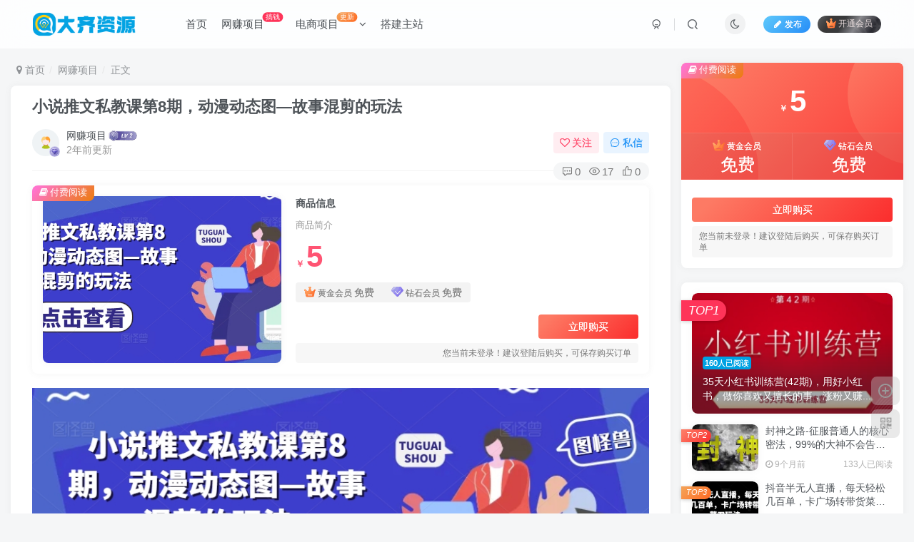

--- FILE ---
content_type: text/html; charset=UTF-8
request_url: https://www.777zy.cn/10987.html
body_size: 19298
content:
<!DOCTYPE HTML>
<html lang="zh-CN">
<head>
	<meta charset="UTF-8">
	<link rel="dns-prefetch" href="//apps.bdimg.com">
	<meta http-equiv="X-UA-Compatible" content="IE=edge,chrome=1">
	<meta name="viewport" content="width=device-width, initial-scale=1.0, user-scalable=0, minimum-scale=1.0, maximum-scale=0.0, viewport-fit=cover">
	<meta http-equiv="Cache-Control" content="no-transform" />
	<meta http-equiv="Cache-Control" content="no-siteapp" />
	<meta name='robots' content='max-image-preview:large' />
<title>小说推文私教课第8期，动漫动态图—故事混剪的玩法-大齐资源站</title><meta name="keywords" content="动态图,动漫,小说,推文私,故事,教课,混剪,玩法,网赚项目">
<meta name="description" content="小说推文最新玩法，简单易学，非常适合新手小白操作 感兴趣的可以下载学习，本项目仅供会员下载学习，严禁外传) 下载地址">
<link rel="canonical" href="https://www.777zy.cn/10987.html" />
<link rel='stylesheet' id='wp-block-library-css' href='https://www.777zy.cn/wp-includes/css/dist/block-library/style.min.css?ver=6.4.3' type='text/css' media='all' />
<style id='classic-theme-styles-inline-css' type='text/css'>
/*! This file is auto-generated */
.wp-block-button__link{color:#fff;background-color:#32373c;border-radius:9999px;box-shadow:none;text-decoration:none;padding:calc(.667em + 2px) calc(1.333em + 2px);font-size:1.125em}.wp-block-file__button{background:#32373c;color:#fff;text-decoration:none}
</style>
<style id='global-styles-inline-css' type='text/css'>
body{--wp--preset--color--black: #000000;--wp--preset--color--cyan-bluish-gray: #abb8c3;--wp--preset--color--white: #ffffff;--wp--preset--color--pale-pink: #f78da7;--wp--preset--color--vivid-red: #cf2e2e;--wp--preset--color--luminous-vivid-orange: #ff6900;--wp--preset--color--luminous-vivid-amber: #fcb900;--wp--preset--color--light-green-cyan: #7bdcb5;--wp--preset--color--vivid-green-cyan: #00d084;--wp--preset--color--pale-cyan-blue: #8ed1fc;--wp--preset--color--vivid-cyan-blue: #0693e3;--wp--preset--color--vivid-purple: #9b51e0;--wp--preset--gradient--vivid-cyan-blue-to-vivid-purple: linear-gradient(135deg,rgba(6,147,227,1) 0%,rgb(155,81,224) 100%);--wp--preset--gradient--light-green-cyan-to-vivid-green-cyan: linear-gradient(135deg,rgb(122,220,180) 0%,rgb(0,208,130) 100%);--wp--preset--gradient--luminous-vivid-amber-to-luminous-vivid-orange: linear-gradient(135deg,rgba(252,185,0,1) 0%,rgba(255,105,0,1) 100%);--wp--preset--gradient--luminous-vivid-orange-to-vivid-red: linear-gradient(135deg,rgba(255,105,0,1) 0%,rgb(207,46,46) 100%);--wp--preset--gradient--very-light-gray-to-cyan-bluish-gray: linear-gradient(135deg,rgb(238,238,238) 0%,rgb(169,184,195) 100%);--wp--preset--gradient--cool-to-warm-spectrum: linear-gradient(135deg,rgb(74,234,220) 0%,rgb(151,120,209) 20%,rgb(207,42,186) 40%,rgb(238,44,130) 60%,rgb(251,105,98) 80%,rgb(254,248,76) 100%);--wp--preset--gradient--blush-light-purple: linear-gradient(135deg,rgb(255,206,236) 0%,rgb(152,150,240) 100%);--wp--preset--gradient--blush-bordeaux: linear-gradient(135deg,rgb(254,205,165) 0%,rgb(254,45,45) 50%,rgb(107,0,62) 100%);--wp--preset--gradient--luminous-dusk: linear-gradient(135deg,rgb(255,203,112) 0%,rgb(199,81,192) 50%,rgb(65,88,208) 100%);--wp--preset--gradient--pale-ocean: linear-gradient(135deg,rgb(255,245,203) 0%,rgb(182,227,212) 50%,rgb(51,167,181) 100%);--wp--preset--gradient--electric-grass: linear-gradient(135deg,rgb(202,248,128) 0%,rgb(113,206,126) 100%);--wp--preset--gradient--midnight: linear-gradient(135deg,rgb(2,3,129) 0%,rgb(40,116,252) 100%);--wp--preset--font-size--small: 13px;--wp--preset--font-size--medium: 20px;--wp--preset--font-size--large: 36px;--wp--preset--font-size--x-large: 42px;--wp--preset--spacing--20: 0.44rem;--wp--preset--spacing--30: 0.67rem;--wp--preset--spacing--40: 1rem;--wp--preset--spacing--50: 1.5rem;--wp--preset--spacing--60: 2.25rem;--wp--preset--spacing--70: 3.38rem;--wp--preset--spacing--80: 5.06rem;--wp--preset--shadow--natural: 6px 6px 9px rgba(0, 0, 0, 0.2);--wp--preset--shadow--deep: 12px 12px 50px rgba(0, 0, 0, 0.4);--wp--preset--shadow--sharp: 6px 6px 0px rgba(0, 0, 0, 0.2);--wp--preset--shadow--outlined: 6px 6px 0px -3px rgba(255, 255, 255, 1), 6px 6px rgba(0, 0, 0, 1);--wp--preset--shadow--crisp: 6px 6px 0px rgba(0, 0, 0, 1);}:where(.is-layout-flex){gap: 0.5em;}:where(.is-layout-grid){gap: 0.5em;}body .is-layout-flow > .alignleft{float: left;margin-inline-start: 0;margin-inline-end: 2em;}body .is-layout-flow > .alignright{float: right;margin-inline-start: 2em;margin-inline-end: 0;}body .is-layout-flow > .aligncenter{margin-left: auto !important;margin-right: auto !important;}body .is-layout-constrained > .alignleft{float: left;margin-inline-start: 0;margin-inline-end: 2em;}body .is-layout-constrained > .alignright{float: right;margin-inline-start: 2em;margin-inline-end: 0;}body .is-layout-constrained > .aligncenter{margin-left: auto !important;margin-right: auto !important;}body .is-layout-constrained > :where(:not(.alignleft):not(.alignright):not(.alignfull)){max-width: var(--wp--style--global--content-size);margin-left: auto !important;margin-right: auto !important;}body .is-layout-constrained > .alignwide{max-width: var(--wp--style--global--wide-size);}body .is-layout-flex{display: flex;}body .is-layout-flex{flex-wrap: wrap;align-items: center;}body .is-layout-flex > *{margin: 0;}body .is-layout-grid{display: grid;}body .is-layout-grid > *{margin: 0;}:where(.wp-block-columns.is-layout-flex){gap: 2em;}:where(.wp-block-columns.is-layout-grid){gap: 2em;}:where(.wp-block-post-template.is-layout-flex){gap: 1.25em;}:where(.wp-block-post-template.is-layout-grid){gap: 1.25em;}.has-black-color{color: var(--wp--preset--color--black) !important;}.has-cyan-bluish-gray-color{color: var(--wp--preset--color--cyan-bluish-gray) !important;}.has-white-color{color: var(--wp--preset--color--white) !important;}.has-pale-pink-color{color: var(--wp--preset--color--pale-pink) !important;}.has-vivid-red-color{color: var(--wp--preset--color--vivid-red) !important;}.has-luminous-vivid-orange-color{color: var(--wp--preset--color--luminous-vivid-orange) !important;}.has-luminous-vivid-amber-color{color: var(--wp--preset--color--luminous-vivid-amber) !important;}.has-light-green-cyan-color{color: var(--wp--preset--color--light-green-cyan) !important;}.has-vivid-green-cyan-color{color: var(--wp--preset--color--vivid-green-cyan) !important;}.has-pale-cyan-blue-color{color: var(--wp--preset--color--pale-cyan-blue) !important;}.has-vivid-cyan-blue-color{color: var(--wp--preset--color--vivid-cyan-blue) !important;}.has-vivid-purple-color{color: var(--wp--preset--color--vivid-purple) !important;}.has-black-background-color{background-color: var(--wp--preset--color--black) !important;}.has-cyan-bluish-gray-background-color{background-color: var(--wp--preset--color--cyan-bluish-gray) !important;}.has-white-background-color{background-color: var(--wp--preset--color--white) !important;}.has-pale-pink-background-color{background-color: var(--wp--preset--color--pale-pink) !important;}.has-vivid-red-background-color{background-color: var(--wp--preset--color--vivid-red) !important;}.has-luminous-vivid-orange-background-color{background-color: var(--wp--preset--color--luminous-vivid-orange) !important;}.has-luminous-vivid-amber-background-color{background-color: var(--wp--preset--color--luminous-vivid-amber) !important;}.has-light-green-cyan-background-color{background-color: var(--wp--preset--color--light-green-cyan) !important;}.has-vivid-green-cyan-background-color{background-color: var(--wp--preset--color--vivid-green-cyan) !important;}.has-pale-cyan-blue-background-color{background-color: var(--wp--preset--color--pale-cyan-blue) !important;}.has-vivid-cyan-blue-background-color{background-color: var(--wp--preset--color--vivid-cyan-blue) !important;}.has-vivid-purple-background-color{background-color: var(--wp--preset--color--vivid-purple) !important;}.has-black-border-color{border-color: var(--wp--preset--color--black) !important;}.has-cyan-bluish-gray-border-color{border-color: var(--wp--preset--color--cyan-bluish-gray) !important;}.has-white-border-color{border-color: var(--wp--preset--color--white) !important;}.has-pale-pink-border-color{border-color: var(--wp--preset--color--pale-pink) !important;}.has-vivid-red-border-color{border-color: var(--wp--preset--color--vivid-red) !important;}.has-luminous-vivid-orange-border-color{border-color: var(--wp--preset--color--luminous-vivid-orange) !important;}.has-luminous-vivid-amber-border-color{border-color: var(--wp--preset--color--luminous-vivid-amber) !important;}.has-light-green-cyan-border-color{border-color: var(--wp--preset--color--light-green-cyan) !important;}.has-vivid-green-cyan-border-color{border-color: var(--wp--preset--color--vivid-green-cyan) !important;}.has-pale-cyan-blue-border-color{border-color: var(--wp--preset--color--pale-cyan-blue) !important;}.has-vivid-cyan-blue-border-color{border-color: var(--wp--preset--color--vivid-cyan-blue) !important;}.has-vivid-purple-border-color{border-color: var(--wp--preset--color--vivid-purple) !important;}.has-vivid-cyan-blue-to-vivid-purple-gradient-background{background: var(--wp--preset--gradient--vivid-cyan-blue-to-vivid-purple) !important;}.has-light-green-cyan-to-vivid-green-cyan-gradient-background{background: var(--wp--preset--gradient--light-green-cyan-to-vivid-green-cyan) !important;}.has-luminous-vivid-amber-to-luminous-vivid-orange-gradient-background{background: var(--wp--preset--gradient--luminous-vivid-amber-to-luminous-vivid-orange) !important;}.has-luminous-vivid-orange-to-vivid-red-gradient-background{background: var(--wp--preset--gradient--luminous-vivid-orange-to-vivid-red) !important;}.has-very-light-gray-to-cyan-bluish-gray-gradient-background{background: var(--wp--preset--gradient--very-light-gray-to-cyan-bluish-gray) !important;}.has-cool-to-warm-spectrum-gradient-background{background: var(--wp--preset--gradient--cool-to-warm-spectrum) !important;}.has-blush-light-purple-gradient-background{background: var(--wp--preset--gradient--blush-light-purple) !important;}.has-blush-bordeaux-gradient-background{background: var(--wp--preset--gradient--blush-bordeaux) !important;}.has-luminous-dusk-gradient-background{background: var(--wp--preset--gradient--luminous-dusk) !important;}.has-pale-ocean-gradient-background{background: var(--wp--preset--gradient--pale-ocean) !important;}.has-electric-grass-gradient-background{background: var(--wp--preset--gradient--electric-grass) !important;}.has-midnight-gradient-background{background: var(--wp--preset--gradient--midnight) !important;}.has-small-font-size{font-size: var(--wp--preset--font-size--small) !important;}.has-medium-font-size{font-size: var(--wp--preset--font-size--medium) !important;}.has-large-font-size{font-size: var(--wp--preset--font-size--large) !important;}.has-x-large-font-size{font-size: var(--wp--preset--font-size--x-large) !important;}
.wp-block-navigation a:where(:not(.wp-element-button)){color: inherit;}
:where(.wp-block-post-template.is-layout-flex){gap: 1.25em;}:where(.wp-block-post-template.is-layout-grid){gap: 1.25em;}
:where(.wp-block-columns.is-layout-flex){gap: 2em;}:where(.wp-block-columns.is-layout-grid){gap: 2em;}
.wp-block-pullquote{font-size: 1.5em;line-height: 1.6;}
</style>
<link rel='stylesheet' id='_bootstrap-css' href='https://www.777zy.cn/wp-content/themes/zibll/css/bootstrap.min.css?ver=8.1' type='text/css' media='all' />
<link rel='stylesheet' id='_fontawesome-css' href='https://www.777zy.cn/wp-content/themes/zibll/css/font-awesome.min.css?ver=8.1' type='text/css' media='all' />
<link rel='stylesheet' id='_main-css' href='https://www.777zy.cn/wp-content/themes/zibll/css/main.min.css?ver=8.1' type='text/css' media='all' />
<link rel='stylesheet' id='_forums-css' href='https://www.777zy.cn/wp-content/themes/zibll/inc/functions/bbs/assets/css/main.min.css?ver=8.1' type='text/css' media='all' />
<script type="text/javascript" src="https://www.777zy.cn/wp-content/themes/zibll/js/libs/jquery.min.js?ver=8.1" id="jquery-js"></script>
<link rel='shortcut icon' href='https://www.777zy.cn/wp-content/uploads/2024/03/ty.png'><link rel='icon' href='https://www.777zy.cn/wp-content/uploads/2024/03/ty.png'><link rel='apple-touch-icon-precomposed' href='https://www.777zy.cn/wp-content/uploads/2024/03/ty.png'><meta name='msapplication-TileImage' content='https://www.777zy.cn/wp-content/uploads/2024/03/ty.png'><style>body{--theme-color:#00a2e3;--focus-shadow-color:rgba(0,162,227,.4);--focus-color-opacity1:rgba(0,162,227,.1);--posts-card-scale:60%;--posts-list-scale:65%;--mian-max-width:1500px;}/*文章卡片排列X5 qingfuye.cn*/
@media (min-width: 769px) {
    .posts-item.card {
        width: calc(20% - 16px);
    }
}
/*文章列表排列X2 qingfuye.cn*/
@media (min-width: 1500px) {
  .posts-item {
    display: inline-flex;
    width: calc(50% - 16px);
  }
}.enlighter-default .enlighter{max-height:400px;overflow-y:auto !important;}.enlighter-toolbar{display:none !important;}@media (max-width:640px) {
		.meta-right .meta-like{
			display: unset !important;
		}
	}</style><meta name='apple-mobile-web-app-title' content='大齐资源站'><!--[if IE]><script src="https://www.777zy.cn/wp-content/themes/zibll/js/libs/html5.min.js"></script><![endif]-->	</head>
<body class="post-template-default single single-post postid-10987 single-format-standard white-theme nav-fixed site-layout-2">
		<div style="position: fixed;z-index: -999;left: -5000%;"><img src="https://www.777zy.cn/wp-content/uploads/2024/06/1-166.jpg" alt="小说推文私教课第8期，动漫动态图—故事混剪的玩法-大齐资源站"></div>	    <header class="header header-layout-1">
        <nav class="navbar navbar-top center">
            <div class="container-fluid container-header">
                <div class="navbar-header">
			<div class="navbar-brand"><a class="navbar-logo" href="https://www.777zy.cn"><img src="https://www.777zy.cn/wp-content/uploads/2024/03/sdfd.png" switch-src="https://www.777zy.cn/wp-content/uploads/2024/03/sdfd.png" alt="大齐资源站" >
			</a></div>
			<button type="button" data-toggle-class="mobile-navbar-show" data-target="body" class="navbar-toggle"><i class="em12 css-icon i-menu"><i></i></i></button><a class="main-search-btn navbar-toggle" href="javascript:;"><svg class="icon" aria-hidden="true"><use xlink:href="#icon-search"></use></svg></a>
		</div>                <div class="collapse navbar-collapse">
                    <ul class="nav navbar-nav"><li id="menu-item-11" class="menu-item menu-item-type-custom menu-item-object-custom menu-item-home menu-item-11"><a href="http://www.777zy.cn/">首页</a></li>
<li id="menu-item-7911" class="menu-item menu-item-type-taxonomy menu-item-object-category current-post-ancestor current-menu-parent current-post-parent menu-item-7911"><a href="https://www.777zy.cn/category/wzxm">网赚项目<badge>搞钱</badge></a></li>
<li id="menu-item-25503" class="menu-item menu-item-type-custom menu-item-object-custom menu-item-has-children menu-item-25503"><a href="#">电商项目<badge class="jb-yellow">更新</badge></a>
<ul class="sub-menu">
	<li id="menu-item-10039" class="menu-item menu-item-type-custom menu-item-object-custom menu-item-10039"><a href="https://www.777zy.cn/?s=%E6%B7%98%E5%AE%9D&#038;type=post">淘宝</a></li>
	<li id="menu-item-25504" class="menu-item menu-item-type-custom menu-item-object-custom menu-item-25504"><a href="https://www.777zy.cn/?s=%E5%A4%A9%E7%8C%AB&#038;type=post">天猫</a></li>
	<li id="menu-item-25505" class="menu-item menu-item-type-custom menu-item-object-custom menu-item-25505"><a href="https://www.777zy.cn/?s=%E6%8A%96%E9%9F%B3&#038;type=post">抖音</a></li>
	<li id="menu-item-25506" class="menu-item menu-item-type-custom menu-item-object-custom menu-item-25506"><a href="https://www.777zy.cn/?s=%E5%BF%AB%E6%89%8B&#038;type=post">快手</a></li>
	<li id="menu-item-25509" class="menu-item menu-item-type-custom menu-item-object-custom menu-item-25509"><a href="https://www.777zy.cn/?s=%E9%97%B2%E9%B1%BC&#038;type=post">闲鱼</a></li>
	<li id="menu-item-25508" class="menu-item menu-item-type-custom menu-item-object-custom menu-item-25508"><a href="https://www.777zy.cn/?s=%E6%8B%BC%E5%A4%9A%E5%A4%9A&#038;type=post">拼多多</a></li>
	<li id="menu-item-25507" class="menu-item menu-item-type-custom menu-item-object-custom menu-item-25507"><a href="https://www.777zy.cn/?s=%E5%B0%8F%E7%BA%A2%E4%B9%A6&#038;type=post">小红书</a></li>
	<li id="menu-item-25510" class="menu-item menu-item-type-custom menu-item-object-custom menu-item-25510"><a href="https://www.777zy.cn/?s=%E8%B7%A8%E5%A2%83&#038;type=post">跨境</a></li>
	<li id="menu-item-25515" class="menu-item menu-item-type-custom menu-item-object-custom menu-item-25515"><a href="https://www.777zy.cn/?s=tiktok&#038;type=post">Tiktok</a></li>
</ul>
</li>
<li id="menu-item-22639" class="menu-item menu-item-type-post_type menu-item-object-page menu-item-22639"><a href="https://www.777zy.cn/zzdj">搭建主站</a></li>
</ul><div class="navbar-form navbar-right hide show-nav-but" style="margin-right:-10px;"><a data-toggle-class data-target=".nav.navbar-nav" href="javascript:;" class="but"><svg class="" aria-hidden="true" data-viewBox="0 0 1024 1024" viewBox="0 0 1024 1024"><use xlink:href="#icon-menu_2"></use></svg></a></div><div class="navbar-form navbar-right navbar-but"><span class="newadd-btns hover-show but nowave jb-blue radius">
                    <i class="fa fa-fw fa-pencil"></i>发布
                    <div class="hover-show-con dropdown-menu drop-newadd"><a rel="nofollow" class="btn-newadd" href="https://www.777zy.cn/tougao"><icon class="jb-green"><i class="fa fa-pencil-square"></i></icon><text>发布文章</text></a><a class="signin-loader btn-newadd" href="javascript:;"><icon class="jb-pink"><svg class="icon" aria-hidden="true"><use xlink:href="#icon-topic"></use></svg></icon><text>创建话题</text></a><a class="signin-loader plate-add btn-newadd" href="javascript:;"><icon class="jb-yellow"><svg class="icon" aria-hidden="true"><use xlink:href="#icon-plate-fill"></use></svg></icon><text>创建版块</text></a><a rel="nofollow" class="btn-newadd" href="https://www.777zy.cn/posts-edit"><icon class="jb-blue"><svg class="icon" aria-hidden="true"><use xlink:href="#icon-posts"></use></svg></icon><text>发布帖子</text></a></div>
                </span><span class="hover-show inline-block"><a class="signin-loader but jb-red radius payvip-icon ml10" href="javascript:;"><svg class="em12 mr3" aria-hidden="true" data-viewBox="0 0 1024 1024" viewBox="0 0 1024 1024"><use xlink:href="#icon-vip_1"></use></svg>开通会员</a><div class="sub-menu hover-show-con sub-vip-card"><div class="vip-card pointer level-1 vip-theme1 signin-loader" vip-level="1">
    <div class="abs-center vip-baicon"><img  class="lazyload img-icon " src="https://www.777zy.cn/wp-content/themes/zibll/img/thumbnail-null.svg" data-src="http://www.777zy.cn/wp-content/themes/zibll/img/vip-1.svg" title="黄金会员" alt="黄金会员"></div><div class="vip-img abs-right"><img  class="lazyload img-icon " src="https://www.777zy.cn/wp-content/themes/zibll/img/thumbnail-null.svg" data-src="http://www.777zy.cn/wp-content/themes/zibll/img/vip-1.svg" title="黄金会员" alt="黄金会员"></div><div class="relative"><div class="vip-name mb10"><span class="mr6"><img  class="lazyload img-icon " src="https://www.777zy.cn/wp-content/themes/zibll/img/thumbnail-null.svg" data-src="http://www.777zy.cn/wp-content/themes/zibll/img/vip-1.svg" title="黄金会员" alt="黄金会员"></span>开通黄金会员</div><ul class="mb10 relative"><li>全站资源折扣购买</li>
<li>部分内容免费阅读</li>
<li>一对一技术指导</li>
<li>VIP用户专属QQ群</li></ul><a class="but jb-blue radius payvip-button" href="javascript:;">开通黄金会员</a></div>
    </div><div class="vip-card pointer level-2 vip-theme2 signin-loader" vip-level="2">
    <div class="abs-center vip-baicon"><img  class="lazyload img-icon " src="https://www.777zy.cn/wp-content/themes/zibll/img/thumbnail-null.svg" data-src="http://www.777zy.cn/wp-content/themes/zibll/img/vip-2.svg" title="钻石会员" alt="钻石会员"></div><div class="vip-img abs-right"><img  class="lazyload img-icon " src="https://www.777zy.cn/wp-content/themes/zibll/img/thumbnail-null.svg" data-src="http://www.777zy.cn/wp-content/themes/zibll/img/vip-2.svg" title="钻石会员" alt="钻石会员"></div><div class="relative"><div class="vip-name mb10"><span class="mr6"><img  class="lazyload img-icon " src="https://www.777zy.cn/wp-content/themes/zibll/img/thumbnail-null.svg" data-src="http://www.777zy.cn/wp-content/themes/zibll/img/vip-2.svg" title="钻石会员" alt="钻石会员"></span>开通钻石会员</div><ul class="mb10 relative"><li>全站资源折扣购买</li>
<li>部分内容免费阅读</li>
<li>一对一技术指导</li>
<li>VIP用户专属QQ群</li></ul><a class="but jb-blue radius payvip-button" href="javascript:;">开通钻石会员</a></div>
    </div></div></span></div><div class="navbar-form navbar-right"><a href="javascript:;" class="toggle-theme toggle-radius"><i class="fa fa-toggle-theme"></i></a></div><div class="navbar-form navbar-right">
					<ul class="list-inline splitters relative">
						<li><a href="javascript:;" class="btn signin-loader"><svg class="icon" aria-hidden="true" data-viewBox="50 0 924 924" viewBox="50 0 924 924"><use xlink:href="#icon-user"></use></svg></a>
							<ul class="sub-menu">
							<div class="padding-10"><div class="sub-user-box"><div class="text-center"><div><a class="em09 signin-loader but jb-red radius4 payvip-icon btn-block mt10" href="javascript:;"><svg class="em12 mr10" aria-hidden="true" data-viewBox="0 0 1024 1024" viewBox="0 0 1024 1024"><use xlink:href="#icon-vip_1"></use></svg>开通会员 尊享会员权益</a></div><div class="flex jsa header-user-href"><a href="javascript:;" class="signin-loader"><div class="badg mb6 toggle-radius c-blue"><svg class="icon" aria-hidden="true" data-viewBox="50 0 924 924" viewBox="50 0 924 924"><use xlink:href="#icon-user"></use></svg></div><div class="c-blue">登录</div></a><a href="javascript:;" class="signup-loader"><div class="badg mb6 toggle-radius c-green"><svg class="icon" aria-hidden="true"><use xlink:href="#icon-signup"></use></svg></div><div class="c-green">注册</div></a><a target="_blank" rel="nofollow" href="https://www.777zy.cn/user-sign?tab=resetpassword&redirect_to=https://www.777zy.cn/10987.html"><div class="badg mb6 toggle-radius c-purple"><svg class="icon" aria-hidden="true"><use xlink:href="#icon-user_rp"></use></svg></div><div class="c-purple">找回密码</div></a></div></div><p class="social-separator separator muted-3-color em09 mt10">快速登录</p><div class="social_loginbar"><a rel="nofollow" title="QQ登录" href="https://www.777zy.cn/oauth/clogin?type=qq&#038;rurl=https%3A%2F%2Fwww.777zy.cn%2F10987.html" class="social-login-item qq toggle-radius"><i class="fa fa-qq" aria-hidden="true"></i></a><a rel="nofollow" title="微信登录" href="https://www.777zy.cn/oauth/clogin?type=weixin&#038;rurl=https%3A%2F%2Fwww.777zy.cn%2F10987.html" class="social-login-item weixin toggle-radius"><i class="fa fa-weixin" aria-hidden="true"></i></a></div></div></div>
							</ul>
						</li><li class="relative"><a class="main-search-btn btn nav-search-btn" href="javascript:;"><svg class="icon" aria-hidden="true"><use xlink:href="#icon-search"></use></svg></a></li>
					</ul>
				</div>                </div>
            </div>
        </nav>
    </header>

    <div class="mobile-header">
        <nav mini-touch="mobile-nav" touch-direction="left" class="mobile-navbar visible-xs-block scroll-y mini-scrollbar left">
            <a href="javascript:;" class="toggle-theme toggle-radius"><i class="fa fa-toggle-theme"></i></a><ul class="mobile-menus theme-box"><li class="menu-item menu-item-type-custom menu-item-object-custom menu-item-home menu-item-11"><a href="http://www.777zy.cn/">首页</a></li>
<li class="menu-item menu-item-type-taxonomy menu-item-object-category current-post-ancestor current-menu-parent current-post-parent menu-item-7911"><a href="https://www.777zy.cn/category/wzxm">网赚项目<badge>搞钱</badge></a></li>
<li class="menu-item menu-item-type-custom menu-item-object-custom menu-item-has-children menu-item-25503"><a href="#">电商项目<badge class="jb-yellow">更新</badge></a>
<ul class="sub-menu">
	<li class="menu-item menu-item-type-custom menu-item-object-custom menu-item-10039"><a href="https://www.777zy.cn/?s=%E6%B7%98%E5%AE%9D&#038;type=post">淘宝</a></li>
	<li class="menu-item menu-item-type-custom menu-item-object-custom menu-item-25504"><a href="https://www.777zy.cn/?s=%E5%A4%A9%E7%8C%AB&#038;type=post">天猫</a></li>
	<li class="menu-item menu-item-type-custom menu-item-object-custom menu-item-25505"><a href="https://www.777zy.cn/?s=%E6%8A%96%E9%9F%B3&#038;type=post">抖音</a></li>
	<li class="menu-item menu-item-type-custom menu-item-object-custom menu-item-25506"><a href="https://www.777zy.cn/?s=%E5%BF%AB%E6%89%8B&#038;type=post">快手</a></li>
	<li class="menu-item menu-item-type-custom menu-item-object-custom menu-item-25509"><a href="https://www.777zy.cn/?s=%E9%97%B2%E9%B1%BC&#038;type=post">闲鱼</a></li>
	<li class="menu-item menu-item-type-custom menu-item-object-custom menu-item-25508"><a href="https://www.777zy.cn/?s=%E6%8B%BC%E5%A4%9A%E5%A4%9A&#038;type=post">拼多多</a></li>
	<li class="menu-item menu-item-type-custom menu-item-object-custom menu-item-25507"><a href="https://www.777zy.cn/?s=%E5%B0%8F%E7%BA%A2%E4%B9%A6&#038;type=post">小红书</a></li>
	<li class="menu-item menu-item-type-custom menu-item-object-custom menu-item-25510"><a href="https://www.777zy.cn/?s=%E8%B7%A8%E5%A2%83&#038;type=post">跨境</a></li>
	<li class="menu-item menu-item-type-custom menu-item-object-custom menu-item-25515"><a href="https://www.777zy.cn/?s=tiktok&#038;type=post">Tiktok</a></li>
</ul>
</li>
<li class="menu-item menu-item-type-post_type menu-item-object-page menu-item-22639"><a href="https://www.777zy.cn/zzdj">搭建主站</a></li>
</ul><div class="posts-nav-box" data-title="文章目录"></div><div class="sub-user-box"><div class="text-center"><div><a class="em09 signin-loader but jb-red radius4 payvip-icon btn-block mt10" href="javascript:;"><svg class="em12 mr10" aria-hidden="true" data-viewBox="0 0 1024 1024" viewBox="0 0 1024 1024"><use xlink:href="#icon-vip_1"></use></svg>开通会员 尊享会员权益</a></div><div class="flex jsa header-user-href"><a href="javascript:;" class="signin-loader"><div class="badg mb6 toggle-radius c-blue"><svg class="icon" aria-hidden="true" data-viewBox="50 0 924 924" viewBox="50 0 924 924"><use xlink:href="#icon-user"></use></svg></div><div class="c-blue">登录</div></a><a href="javascript:;" class="signup-loader"><div class="badg mb6 toggle-radius c-green"><svg class="icon" aria-hidden="true"><use xlink:href="#icon-signup"></use></svg></div><div class="c-green">注册</div></a><a target="_blank" rel="nofollow" href="https://www.777zy.cn/user-sign?tab=resetpassword&redirect_to=https://www.777zy.cn/10987.html"><div class="badg mb6 toggle-radius c-purple"><svg class="icon" aria-hidden="true"><use xlink:href="#icon-user_rp"></use></svg></div><div class="c-purple">找回密码</div></a></div></div><p class="social-separator separator muted-3-color em09 mt10">快速登录</p><div class="social_loginbar"><a rel="nofollow" title="QQ登录" href="https://www.777zy.cn/oauth/clogin?type=qq&#038;rurl=https%3A%2F%2Fwww.777zy.cn%2F10987.html" class="social-login-item qq toggle-radius"><i class="fa fa-qq" aria-hidden="true"></i></a><a rel="nofollow" title="微信登录" href="https://www.777zy.cn/oauth/clogin?type=weixin&#038;rurl=https%3A%2F%2Fwww.777zy.cn%2F10987.html" class="social-login-item weixin toggle-radius"><i class="fa fa-weixin" aria-hidden="true"></i></a></div></div><div class="mobile-nav-widget"></div>        </nav>
        <div class="fixed-body" data-toggle-class="mobile-navbar-show" data-target="body"></div>
    </div>
    <div class="container fluid-widget"></div><main role="main" class="container">
    <div class="content-wrap">
        <div class="content-layout">
            <ul class="breadcrumb">
		<li><a href="https://www.777zy.cn"><i class="fa fa-map-marker"></i> 首页</a></li><li>
		<a href="https://www.777zy.cn/category/wzxm">网赚项目</a> </li><li> 正文</li></ul><article class="article main-bg theme-box box-body radius8 main-shadow"><div class="article-header theme-box clearfix relative"><h1 class="article-title"> <a href="https://www.777zy.cn/10987.html">小说推文私教课第8期，动漫动态图—故事混剪的玩法</a></h1><div class="article-avatar"><div class="user-info flex ac article-avatar"><a href="https://www.777zy.cn/author/2"><span class="avatar-img"><img alt="网赚项目的头像-大齐资源站" src="http://www.777zy.cn/wp-content/themes/zibll/img/avatar-default.png" data-src="//www.777zy.cn/wp-content/themes/zibll/img/avatar-default.png" class="lazyload avatar avatar-id-2"><img class="lazyload avatar-badge" src="https://www.777zy.cn/wp-content/themes/zibll/img/thumbnail.svg" data-src="http://www.777zy.cn/wp-content/themes/zibll/img/vip-2.svg" data-toggle="tooltip" title="钻石会员" alt="钻石会员"></span></a><div class="user-right flex flex1 ac jsb ml10"><div class="flex1"><name class="flex ac flex1"><a class="display-name text-ellipsis " href="https://www.777zy.cn/author/2">网赚项目</a><img  class="lazyload img-icon ml3" src="https://www.777zy.cn/wp-content/themes/zibll/img/thumbnail-null.svg" data-src="http://www.777zy.cn/wp-content/themes/zibll/img/user-level-2.png" data-toggle="tooltip" title="LV2" alt="等级-LV2-大齐资源站"></name><div class="px12-sm muted-2-color text-ellipsis"><span data-toggle="tooltip" data-placement="bottom" title="2024年06月15日 23:46发布">2年前更新</span></div></div><div class="flex0 user-action"><a href="javascript:;" class="px12-sm ml10 follow but c-red signin-loader" data-pid="2"><count><i class="fa fa-heart-o mr3" aria-hidden="true"></i>关注</count></a><a class="signin-loader ml6 but c-blue px12-sm" href="javascript:;"><svg class="icon" aria-hidden="true"><use xlink:href="#icon-private"></use></svg>私信</a></div></div></div><div class="relative"><i class="line-form-line"></i><div class="flex ac single-metabox abs-right"><div class="post-metas"><item class="meta-comm"><a rel="nofollow" data-toggle="tooltip" title="去评论" href="javascript:(scrollTopTo('#comments'));"><svg class="icon" aria-hidden="true"><use xlink:href="#icon-comment"></use></svg>0</a></item><item class="meta-view"><svg class="icon" aria-hidden="true"><use xlink:href="#icon-view"></use></svg>17</item><item class="meta-like"><svg class="icon" aria-hidden="true"><use xlink:href="#icon-like"></use></svg>0</item></div></div></div></div></div><div class="zib-widget pay-box  order-type-1" id="posts-pay"><div class="flex pay-flexbox"><div class="flex0 relative mr20 hide-sm pay-thumb"><div class="graphic"><img src="http://www.777zy.cn/wp-content/themes/zibll/img/thumbnail.svg" data-src="https://www.777zy.cn/wp-content/uploads/2024/06/1-166.jpg" alt="小说推文私教课第8期，动漫动态图—故事混剪的玩法-大齐资源站" class="lazyload fit-cover"><div class="abs-center text-center left-bottom"></div></div></div><div class="flex-auto-h flex xx jsb"><dt class="text-ellipsis pay-title">商品信息</dt><div class="mt6 em09 muted-2-color">商品简介</div><div class="price-box"><div class="price-box"><div class="c-red"><b class="em3x"><span class="pay-mark">￥</span>5</b></div></div></div><div><span class="vip-price-buts but-average inline"><span href="javascript:;" class="but vip-price  signin-loader" vip-level="1" data-toggle="tooltip" title="开通黄金会员"><svg class="mr3 em14" aria-hidden="true" data-viewBox="0 0 1024 1024" viewBox="0 0 1024 1024"><use xlink:href="#icon-vip_1"></use></svg>黄金会员<span class="em12 ml3 vip-price-text">免费</span></span><span href="javascript:;" class="but vip-price  signin-loader" vip-level="2" data-toggle="tooltip" title="开通钻石会员"><svg class="mr3 em14" aria-hidden="true" data-viewBox="0 0 1024 1024" viewBox="0 0 1024 1024"><use xlink:href="#icon-vip_2"></use></svg>钻石会员<span class="em12 ml3 vip-price-text">免费</span></span></span></div><div class="text-right mt10"><a data-class="modal-mini" mobile-bottom="true" data-height="300" data-remote="https://www.777zy.cn/wp-admin/admin-ajax.php?action=pay_cashier_modal&#038;id=10987" class="cashier-link but jb-red" href="javascript:;" data-toggle="RefreshModal">立即购买</a><div class="pay-extra-hide px12 mt6" style="font-size:12px;">您当前未登录！建议登陆后购买，可保存购买订单</div></div></div></div><div class="pay-tag abs-center"><i class="fa fa-book mr3"></i>付费阅读</div></div>    <div class="article-content">
                        <div data-nav="posts"class="theme-box wp-posts-content">
            <p><img fetchpriority="high" decoding="async" class="alignnone size-full wp-image-10986" src="https://www.777zy.cn/wp-content/uploads/2024/06/1-166.jpg" width="884" height="383" alt="小说推文私教课第8期，动漫动态图—故事混剪的玩法" /></p>
<p>小说推文最新玩法，简单易学，非常适合新手小白操作</p>
<p><strong>感兴趣的可以下载学习，本项目仅供会员下载学习，严禁外传)</strong></p>
<p>下载地址<div class="hidden-box"><a class="hidden-text" href="javascript:(scrollTopTo('#posts-pay',-50));"><i class="fa fa-exclamation-circle"></i>&nbsp;&nbsp;此处内容已隐藏，请付费后查看</a></div></p>
                    </div>
        <div class="em09 muted-3-color"><div><span>©</span> 版权声明</div><div class="posts-copyright">文章版权归作者所有，未经允许请勿转载。</div></div><div class="text-center theme-box muted-3-color box-body separator em09">THE END</div><div class="theme-box article-tags"><a class="but ml6 radius c-blue" title="查看更多分类文章" href="https://www.777zy.cn/category/wzxm"><i class="fa fa-folder-open-o" aria-hidden="true"></i>网赚项目</a><br><a href="https://www.777zy.cn/tag/%e7%8e%a9%e6%b3%95" title="查看此标签更多文章" class="but ml6 radius"># 玩法</a><a href="https://www.777zy.cn/tag/%e5%b0%8f%e8%af%b4" title="查看此标签更多文章" class="but ml6 radius"># 小说</a><a href="https://www.777zy.cn/tag/%e6%b7%b7%e5%89%aa" title="查看此标签更多文章" class="but ml6 radius"># 混剪</a><a href="https://www.777zy.cn/tag/%e5%8a%a8%e6%bc%ab" title="查看此标签更多文章" class="but ml6 radius"># 动漫</a><a href="https://www.777zy.cn/tag/%e6%95%85%e4%ba%8b" title="查看此标签更多文章" class="but ml6 radius"># 故事</a><a href="https://www.777zy.cn/tag/%e6%95%99%e8%af%be" title="查看此标签更多文章" class="but ml6 radius"># 教课</a><a href="https://www.777zy.cn/tag/%e6%8e%a8%e6%96%87%e7%a7%81" title="查看此标签更多文章" class="but ml6 radius"># 推文私</a><a href="https://www.777zy.cn/tag/%e5%8a%a8%e6%80%81%e5%9b%be" title="查看此标签更多文章" class="but ml6 radius"># 动态图</a></div>    </div>
    <div class="text-center muted-3-color box-body em09">喜欢就支持一下吧</div><div class="text-center post-actions"><a href="javascript:;" data-action="like" class="action action-like" data-pid="10987"><svg class="icon" aria-hidden="true"><use xlink:href="#icon-like"></use></svg><text>点赞</text><count>0</count></a><span class="hover-show dropup action action-share">
        <svg class="icon" aria-hidden="true"><use xlink:href="#icon-share"></use></svg><text>分享</text><div class="zib-widget hover-show-con share-button dropdown-menu"><div><a rel="nofollow" class="share-btn qzone"  target="_blank" title="QQ空间" href="https://sns.qzone.qq.com/cgi-bin/qzshare/cgi_qzshare_onekey?url=https://www.777zy.cn/10987.html&#38;title=小说推文私教课第8期，动漫动态图—故事混剪的玩法-大齐资源站&#38;pics=https://www.777zy.cn/wp-content/uploads/2024/06/1-166.jpg&#38;summary=小说推文最新玩法，简单易学，非常适合新手小白操作 感兴趣的可以下载学习，本项目仅供会员下载学习，严禁外传) 下载地址"><icon><svg class="icon" aria-hidden="true"><use xlink:href="#icon-qzone-color"></use></svg></icon><text>QQ空间<text></a><a rel="nofollow" class="share-btn weibo"  target="_blank" title="微博" href="https://service.weibo.com/share/share.php?url=https://www.777zy.cn/10987.html&#38;title=小说推文私教课第8期，动漫动态图—故事混剪的玩法-大齐资源站&#38;pic=https://www.777zy.cn/wp-content/uploads/2024/06/1-166.jpg&#38;searchPic=false"><icon><svg class="icon" aria-hidden="true"><use xlink:href="#icon-weibo-color"></use></svg></icon><text>微博<text></a><a rel="nofollow" class="share-btn qq"  target="_blank" title="QQ好友" href="https://connect.qq.com/widget/shareqq/index.html?url=https://www.777zy.cn/10987.html&#38;title=小说推文私教课第8期，动漫动态图—故事混剪的玩法-大齐资源站&#38;pics=https://www.777zy.cn/wp-content/uploads/2024/06/1-166.jpg&#38;desc=小说推文最新玩法，简单易学，非常适合新手小白操作 感兴趣的可以下载学习，本项目仅供会员下载学习，严禁外传) 下载地址"><icon><svg class="icon" aria-hidden="true"><use xlink:href="#icon-qq-color"></use></svg></icon><text>QQ好友<text></a><a rel="nofollow" class="share-btn poster" poster-share="10987" title="海报分享" href="javascript:;"><icon><svg class="icon" aria-hidden="true"><use xlink:href="#icon-poster-color"></use></svg></icon><text>海报分享<text></a><a rel="nofollow" class="share-btn copy" data-clipboard-text="https://www.777zy.cn/10987.html" data-clipboard-tag="链接" title="复制链接" href="javascript:;"><icon><svg class="icon" aria-hidden="true"><use xlink:href="#icon-copy-color"></use></svg></icon><text>复制链接<text></a></div></div></span><a href="javascript:;" class="action action-favorite signin-loader" data-pid="10987"><svg class="icon" aria-hidden="true"><use xlink:href="#icon-favorite"></use></svg><text>收藏</text><count></count></a></div></article><div class="yiyan-box main-bg theme-box text-center box-body radius8 main-shadow"><div data-toggle="tooltip" data-original-title="点击切换一言" class="yiyan"></div></div><div class="user-card zib-widget author">
        <div class="card-content mt10 relative">
            <div class="user-content">
                
                <div class="user-avatar"><a href="https://www.777zy.cn/author/2"><span class="avatar-img avatar-lg"><img alt="网赚项目的头像-大齐资源站" src="http://www.777zy.cn/wp-content/themes/zibll/img/avatar-default.png" data-src="//www.777zy.cn/wp-content/themes/zibll/img/avatar-default.png" class="lazyload avatar avatar-id-2"><img class="lazyload avatar-badge" src="https://www.777zy.cn/wp-content/themes/zibll/img/thumbnail.svg" data-src="http://www.777zy.cn/wp-content/themes/zibll/img/vip-2.svg" data-toggle="tooltip" title="钻石会员" alt="钻石会员"></span></a></div>
                <div class="user-info mt20 mb10">
                    <div class="user-name flex jc"><name class="flex1 flex ac"><a class="display-name text-ellipsis " href="https://www.777zy.cn/author/2">网赚项目</a><img  class="lazyload img-icon ml3" src="https://www.777zy.cn/wp-content/themes/zibll/img/thumbnail-null.svg" data-src="http://www.777zy.cn/wp-content/themes/zibll/img/user-level-2.png" data-toggle="tooltip" title="LV2" alt="等级-LV2-大齐资源站"><a href="javascript:;" class="focus-color ml10 follow flex0 signin-loader" data-pid="2"><count><i class="fa fa-heart-o mr3" aria-hidden="true"></i>关注</count></a></name></div>
                    <div class="author-tag mt10 mini-scrollbar"><a class="but c-blue-2 tag-forum-post" data-toggle="tooltip" title="共0篇帖子" href="https://www.777zy.cn/author/2?tab=forum"><svg class="icon" aria-hidden="true"><use xlink:href="#icon-posts"></use></svg>0</a><a class="but c-blue tag-posts" data-toggle="tooltip" title="共1.1W+篇文章" href="https://www.777zy.cn/author/2"><svg class="icon" aria-hidden="true"><use xlink:href="#icon-post"></use></svg>1.1W+</a><a class="but c-green tag-comment" data-toggle="tooltip" title="共0条评论" href="https://www.777zy.cn/author/2?tab=comment"><svg class="icon" aria-hidden="true"><use xlink:href="#icon-comment"></use></svg>0</a><span class="badg c-red tag-view" data-toggle="tooltip" title="人气值 14.3W+"><svg class="icon" aria-hidden="true"><use xlink:href="#icon-hot"></use></svg>14.3W+</span></div>
                    <div class="user-desc mt10 muted-2-color em09">这家伙很懒，什么都没有写...</div>
                    
                </div>
            </div>
            <div class="swiper-container more-posts swiper-scroll"><div class="swiper-wrapper"><div class="swiper-slide mr10"><a href="https://www.777zy.cn/11924.html"><div class="graphic hover-zoom-img em09 style-3" style="padding-bottom: 70%!important;"><img class="fit-cover lazyload" data-src="https://www.777zy.cn/wp-content/uploads/2024/07/1-133-300x185.jpg" src="https://www.777zy.cn/wp-content/themes/zibll/img/thumbnail.svg" alt="35天小红书训练营(42期)，用好小红书，做你喜欢又擅长的事，涨粉又赚钱-大齐资源站"><div class="abs-center left-bottom graphic-text text-ellipsis">35天小红书训练营(42期)，用好小红书，做你喜欢又擅长的事，涨粉又赚钱</div><div class="abs-center left-bottom graphic-text"><div class="em09 opacity8">35天小红书训练营(42期)，用好小红书，做你喜欢又擅长的事，涨粉又赚...</div><div class="px12 opacity8 mt6"><item>2年前</item><item class="pull-right"><svg class="icon" aria-hidden="true"><use xlink:href="#icon-view"></use></svg> 160</item></div></div></div></a></div><div class="swiper-slide mr10"><a href="https://www.777zy.cn/23034.html"><div class="graphic hover-zoom-img em09 style-3" style="padding-bottom: 70%!important;"><img class="fit-cover lazyload" data-src="https://www.777zy.cn/wp-content/uploads/2025/04/1-644-300x180.jpg" src="https://www.777zy.cn/wp-content/themes/zibll/img/thumbnail.svg" alt="封神之路-征服普通人的核心密法，99%的大神不会告诉你的核心真相-大齐资源站"><div class="abs-center left-bottom graphic-text text-ellipsis">封神之路-征服普通人的核心密法，99%的大神不会告诉你的核心真相</div><div class="abs-center left-bottom graphic-text"><div class="em09 opacity8">封神之路-征服普通人的核心密法，99%的大神不会告诉你的核心真相</div><div class="px12 opacity8 mt6"><item>9个月前</item><item class="pull-right"><svg class="icon" aria-hidden="true"><use xlink:href="#icon-view"></use></svg> 133</item></div></div></div></a></div><div class="swiper-slide mr10"><a href="https://www.777zy.cn/3932.html"><div class="graphic hover-zoom-img em09 style-3" style="padding-bottom: 70%!important;"><img class="fit-cover lazyload" data-src="https://www.777zy.cn/wp-content/uploads/2024/01/1-518.jpg" src="https://www.777zy.cn/wp-content/themes/zibll/img/thumbnail.svg" alt="抖音半无人直播，每天轻松几百单，卡广场转带货菜刀玩法【揭秘】-大齐资源站"><div class="abs-center left-bottom graphic-text text-ellipsis">抖音半无人直播，每天轻松几百单，卡广场转带货菜刀玩法【揭秘】</div><div class="abs-center left-bottom graphic-text"><div class="em09 opacity8">抖音半无人直播，每天轻松几百单，卡广场转带货菜刀玩法【揭秘】</div><div class="px12 opacity8 mt6"><item>2年前</item><item class="pull-right"><svg class="icon" aria-hidden="true"><use xlink:href="#icon-view"></use></svg> 133</item></div></div></div></a></div><div class="swiper-slide mr10"><a href="https://www.777zy.cn/332.html"><div class="graphic hover-zoom-img em09 style-3" style="padding-bottom: 70%!important;"><img class="fit-cover lazyload" data-src="https://www.777zy.cn/wp-content/uploads/2024/01/1-505.jpg" src="https://www.777zy.cn/wp-content/themes/zibll/img/thumbnail.svg" alt="短剧推广3.0，微剧吧渠道高收益，多平台可操作，广告+支付双收益，0粉丝轻松月入过万【揭秘】-大齐资源站"><div class="abs-center left-bottom graphic-text text-ellipsis">短剧推广3.0，微剧吧渠道高收益，多平台可操作，广告+支付双收益，0粉丝轻松月入过万【揭秘】</div><div class="abs-center left-bottom graphic-text"><div class="em09 opacity8">短剧推广3.0，微剧吧渠道高收益，多平台可操作，广告+支付双收益，0...</div><div class="px12 opacity8 mt6"><item>2年前</item><item class="pull-right"><svg class="icon" aria-hidden="true"><use xlink:href="#icon-view"></use></svg> 114</item></div></div></div></a></div><div class="swiper-slide mr10"><a href="https://www.777zy.cn/716.html"><div class="graphic hover-zoom-img em09 style-3" style="padding-bottom: 70%!important;"><img class="fit-cover lazyload" data-src="https://www.777zy.cn/wp-content/uploads/2024/01/1-764.jpg" src="https://www.777zy.cn/wp-content/themes/zibll/img/thumbnail.svg" alt="精准引流术：11招引流实战方法，让你私域流量加到爆（11节课完整)-大齐资源站"><div class="abs-center left-bottom graphic-text text-ellipsis">精准引流术：11招引流实战方法，让你私域流量加到爆（11节课完整)</div><div class="abs-center left-bottom graphic-text"><div class="em09 opacity8">精准引流术：11招引流实战方法，让你私域流量加到爆（11节课完整)</div><div class="px12 opacity8 mt6"><item>2年前</item><item class="pull-right"><svg class="icon" aria-hidden="true"><use xlink:href="#icon-view"></use></svg> 112</item></div></div></div></a></div><div class="swiper-slide mr10"><a href="https://www.777zy.cn/2052.html"><div class="graphic hover-zoom-img em09 style-3" style="padding-bottom: 70%!important;"><img class="fit-cover lazyload" data-src="https://www.777zy.cn/wp-content/uploads/2024/01/1-541-2.jpg" src="https://www.777zy.cn/wp-content/themes/zibll/img/thumbnail.svg" alt="最新思路京豆变现玩法，课程详细易懂，小白可上手操作【揭秘】-大齐资源站"><div class="abs-center left-bottom graphic-text text-ellipsis">最新思路京豆变现玩法，课程详细易懂，小白可上手操作【揭秘】</div><div class="abs-center left-bottom graphic-text"><div class="em09 opacity8">最新思路京豆变现玩法，课程详细易懂，小白可上手操作【揭秘】</div><div class="px12 opacity8 mt6"><item>2年前</item><item class="pull-right"><svg class="icon" aria-hidden="true"><use xlink:href="#icon-view"></use></svg> 105</item></div></div></div></a></div></div><div class="swiper-button-prev"></div><div class="swiper-button-next"></div></div>
        </div>
    </div>    <div class="theme-box" style="height:99px">
        <nav class="article-nav">
            <div class="main-bg box-body radius8 main-shadow">
                <a href="https://www.777zy.cn/10985.html">
                    <p class="muted-2-color"><i class="fa fa-angle-left em12"></i><i class="fa fa-angle-left em12 mr6"></i>上一篇</p>
                    <div class="text-ellipsis-2">
                        私有影音资源库项目，手把手教你搭建家庭私有影视软件【揭秘】                    </div>
                </a>
            </div>
            <div class="main-bg box-body radius8 main-shadow">
                <a href="https://www.777zy.cn/10989.html">
                    <p class="muted-2-color">下一篇<i class="fa fa-angle-right em12 ml6"></i><i class="fa fa-angle-right em12"></i></p>
                    <div class="text-ellipsis-2">
                        【短剧拉新项目】短剧今日话题文案应该怎么写？大佬经验分享                    </div>
                </a>
            </div>
        </nav>
    </div>
<div class="theme-box relates relates-thumb">
            <div class="box-body notop">
                <div class="title-theme">相关推荐</div>
            </div><div class="zib-widget"><div class="swiper-container swiper-scroll"><div class="swiper-wrapper"><div class="swiper-slide mr10"><a href="https://www.777zy.cn/11924.html"><div class="graphic hover-zoom-img mb10 style-3" style="padding-bottom: 70%!important;"><img class="fit-cover lazyload" data-src="https://www.777zy.cn/wp-content/uploads/2024/07/1-133-300x185.jpg" src="https://www.777zy.cn/wp-content/themes/zibll/img/thumbnail.svg" alt="35天小红书训练营(42期)，用好小红书，做你喜欢又擅长的事，涨粉又赚钱-大齐资源站"><div class="abs-center left-bottom graphic-text text-ellipsis">35天小红书训练营(42期)，用好小红书，做你喜欢又擅长的事，涨粉又赚钱</div><div class="abs-center left-bottom graphic-text"><div class="em09 opacity8">35天小红书训练营(42期)，用好小红书，做你喜欢又擅长的事，涨粉又赚钱</div><div class="px12 opacity8 mt6"><item>2年前</item><item class="pull-right"><svg class="icon" aria-hidden="true"><use xlink:href="#icon-view"></use></svg> 160</item></div></div></div></a></div><div class="swiper-slide mr10"><a href="https://www.777zy.cn/23034.html"><div class="graphic hover-zoom-img mb10 style-3" style="padding-bottom: 70%!important;"><img class="fit-cover lazyload" data-src="https://www.777zy.cn/wp-content/uploads/2025/04/1-644-300x180.jpg" src="https://www.777zy.cn/wp-content/themes/zibll/img/thumbnail.svg" alt="封神之路-征服普通人的核心密法，99%的大神不会告诉你的核心真相-大齐资源站"><div class="abs-center left-bottom graphic-text text-ellipsis">封神之路-征服普通人的核心密法，99%的大神不会告诉你的核心真相</div><div class="abs-center left-bottom graphic-text"><div class="em09 opacity8">封神之路-征服普通人的核心密法，99%的大神不会告诉你的核心真相</div><div class="px12 opacity8 mt6"><item>9个月前</item><item class="pull-right"><svg class="icon" aria-hidden="true"><use xlink:href="#icon-view"></use></svg> 133</item></div></div></div></a></div><div class="swiper-slide mr10"><a href="https://www.777zy.cn/3932.html"><div class="graphic hover-zoom-img mb10 style-3" style="padding-bottom: 70%!important;"><img class="fit-cover lazyload" data-src="https://www.777zy.cn/wp-content/uploads/2024/01/1-518.jpg" src="https://www.777zy.cn/wp-content/themes/zibll/img/thumbnail.svg" alt="抖音半无人直播，每天轻松几百单，卡广场转带货菜刀玩法【揭秘】-大齐资源站"><div class="abs-center left-bottom graphic-text text-ellipsis">抖音半无人直播，每天轻松几百单，卡广场转带货菜刀玩法【揭秘】</div><div class="abs-center left-bottom graphic-text"><div class="em09 opacity8">抖音半无人直播，每天轻松几百单，卡广场转带货菜刀玩法【揭秘】</div><div class="px12 opacity8 mt6"><item>2年前</item><item class="pull-right"><svg class="icon" aria-hidden="true"><use xlink:href="#icon-view"></use></svg> 133</item></div></div></div></a></div><div class="swiper-slide mr10"><a href="https://www.777zy.cn/332.html"><div class="graphic hover-zoom-img mb10 style-3" style="padding-bottom: 70%!important;"><img class="fit-cover lazyload" data-src="https://www.777zy.cn/wp-content/uploads/2024/01/1-505.jpg" src="https://www.777zy.cn/wp-content/themes/zibll/img/thumbnail.svg" alt="短剧推广3.0，微剧吧渠道高收益，多平台可操作，广告+支付双收益，0粉丝轻松月入过万【揭秘】-大齐资源站"><div class="abs-center left-bottom graphic-text text-ellipsis">短剧推广3.0，微剧吧渠道高收益，多平台可操作，广告+支付双收益，0粉丝轻松月入过万【揭秘】</div><div class="abs-center left-bottom graphic-text"><div class="em09 opacity8">短剧推广3.0，微剧吧渠道高收益，多平台可操作，广告+支付双收益，0粉丝轻松月入过万【揭秘】</div><div class="px12 opacity8 mt6"><item>2年前</item><item class="pull-right"><svg class="icon" aria-hidden="true"><use xlink:href="#icon-view"></use></svg> 114</item></div></div></div></a></div><div class="swiper-slide mr10"><a href="https://www.777zy.cn/716.html"><div class="graphic hover-zoom-img mb10 style-3" style="padding-bottom: 70%!important;"><img class="fit-cover lazyload" data-src="https://www.777zy.cn/wp-content/uploads/2024/01/1-764.jpg" src="https://www.777zy.cn/wp-content/themes/zibll/img/thumbnail.svg" alt="精准引流术：11招引流实战方法，让你私域流量加到爆（11节课完整)-大齐资源站"><div class="abs-center left-bottom graphic-text text-ellipsis">精准引流术：11招引流实战方法，让你私域流量加到爆（11节课完整)</div><div class="abs-center left-bottom graphic-text"><div class="em09 opacity8">精准引流术：11招引流实战方法，让你私域流量加到爆（11节课完整)</div><div class="px12 opacity8 mt6"><item>2年前</item><item class="pull-right"><svg class="icon" aria-hidden="true"><use xlink:href="#icon-view"></use></svg> 112</item></div></div></div></a></div><div class="swiper-slide mr10"><a href="https://www.777zy.cn/2052.html"><div class="graphic hover-zoom-img mb10 style-3" style="padding-bottom: 70%!important;"><img class="fit-cover lazyload" data-src="https://www.777zy.cn/wp-content/uploads/2024/01/1-541-2.jpg" src="https://www.777zy.cn/wp-content/themes/zibll/img/thumbnail.svg" alt="最新思路京豆变现玩法，课程详细易懂，小白可上手操作【揭秘】-大齐资源站"><div class="abs-center left-bottom graphic-text text-ellipsis">最新思路京豆变现玩法，课程详细易懂，小白可上手操作【揭秘】</div><div class="abs-center left-bottom graphic-text"><div class="em09 opacity8">最新思路京豆变现玩法，课程详细易懂，小白可上手操作【揭秘】</div><div class="px12 opacity8 mt6"><item>2年前</item><item class="pull-right"><svg class="icon" aria-hidden="true"><use xlink:href="#icon-view"></use></svg> 105</item></div></div></div></a></div></div><div class="swiper-button-prev"></div><div class="swiper-button-next"></div></div></div></div><div class="theme-box" id="comments">
	<div class="box-body notop">
		<div class="title-theme">评论			<small>抢沙发</small></div>
	</div>

	<div class="no_webshot main-bg theme-box box-body radius8 main-shadow">
					<div class="flex ac jsb virtual-input " fixed-input="#respond"><div class="flex flex1 ac"><img alt="头像" src="http://www.777zy.cn/wp-content/themes/zibll/img/avatar-default.png" data-src="//www.777zy.cn/wp-content/themes/zibll/img/avatar-default.png" class="lazyload avatar avatar-id-0"><div class="text-ellipsis simulation mr10">欢迎您留下宝贵的见解！</div></div><span class="but c-blue">提交</span></div>			<div id="respond" class="mobile-fixed">
				<div class="fixed-body"></div>
				<form id="commentform">
					<div class="flex ac">
						<div class="comt-title text-center flex0 mr10">
							<div class="comt-avatar mb10"><img alt="头像" src="http://www.777zy.cn/wp-content/themes/zibll/img/avatar-default.png" data-src="//www.777zy.cn/wp-content/themes/zibll/img/avatar-default.png" class="lazyload avatar avatar-id-0"></div><p class="" data-toggle-class="open" data-target="#comment-user-info" data-toggle="tooltip" title="填写用户信息">昵称</p>						</div>
						<div class="comt-box grow1">
							<div class="action-text mb10 em09 muted-2-color"></div>
							<textarea placeholder="欢迎您留下宝贵的见解！" autoheight="true" maxheight="188" class="form-control grin" name="comment" id="comment" cols="100%" rows="4" tabindex="1" onkeydown="if(event.ctrlKey&amp;&amp;event.keyCode==13){document.getElementById('submit').click();return false};"></textarea>
														<div class="comt-ctrl relative">
								<div class="comt-tips">
									<input type='hidden' name='comment_post_ID' value='10987' id='comment_post_ID' />
<input type='hidden' name='comment_parent' id='comment_parent' value='0' />
								</div>
								<div class="comt-tips-right pull-right">
									<a class="but c-red" id="cancel-comment-reply-link" href="javascript:;">取消</a>
									<button class="but c-blue pw-1em input-expand-submit comment-send" name="submit" id="submit" tabindex="5">提交评论</button>
								</div>
								<div class="comt-tips-left">
									<span class="dropup relative" id="comment-user-info" require_name_email="true"><a class="but mr6" data-toggle-class="open" data-target="#comment-user-info" href="javascript:;"><i class="fa fa-fw fa-user"></i><span class="hide-sm">昵称</span></a><div class="dropdown-menu box-body" style="width:250px;"><div class="mb20"><p>请填写用户信息：</p><ul><li class="line-form mb10"><input type="text" name="author" class="line-form-input" tabindex="1" value="" placeholder=""><div class="scale-placeholder">昵称(必填)</div><div class="abs-right muted-color"><i class="fa fa-fw fa-user"></i></div><i class="line-form-line"></i></li><li class="line-form"><input type="text" name="email" class="line-form-input" tabindex="2" value="" placeholder=""><div class="scale-placeholder">邮箱(必填)</div><div class="abs-right muted-color"><i class="fa fa-fw fa-envelope-o"></i></div><i class="line-form-line"></i></li></ul></div><p class="social-separator separator muted-3-color em09">社交账号登录</p><div class="social_loginbar"><a rel="nofollow" title="QQ登录" href="https://www.777zy.cn/oauth/clogin?type=qq&#038;rurl=https%3A%2F%2Fwww.777zy.cn%2F10987.html" class="social-login-item qq toggle-radius"><i class="fa fa-qq" aria-hidden="true"></i></a><a rel="nofollow" title="微信登录" href="https://www.777zy.cn/oauth/clogin?type=weixin&#038;rurl=https%3A%2F%2Fwww.777zy.cn%2F10987.html" class="social-login-item weixin toggle-radius"><i class="fa fa-weixin" aria-hidden="true"></i></a></div></div></span><span class="dropup relative smilie"><a class="but btn-input-expand input-smilie mr6" href="javascript:;"><i class="fa fa-fw fa-smile-o"></i><span class="hide-sm">表情</span></a><div class="dropdown-menu"><div class="dropdown-smilie scroll-y mini-scrollbar"><a class="smilie-icon" href="javascript:;" data-smilie="aoman"><img class="lazyload" data-src="https://www.777zy.cn/wp-content/themes/zibll/img/smilies/aoman.gif" alt="[aoman]" /></a><a class="smilie-icon" href="javascript:;" data-smilie="baiyan"><img class="lazyload" data-src="https://www.777zy.cn/wp-content/themes/zibll/img/smilies/baiyan.gif" alt="[baiyan]" /></a><a class="smilie-icon" href="javascript:;" data-smilie="bishi"><img class="lazyload" data-src="https://www.777zy.cn/wp-content/themes/zibll/img/smilies/bishi.gif" alt="[bishi]" /></a><a class="smilie-icon" href="javascript:;" data-smilie="bizui"><img class="lazyload" data-src="https://www.777zy.cn/wp-content/themes/zibll/img/smilies/bizui.gif" alt="[bizui]" /></a><a class="smilie-icon" href="javascript:;" data-smilie="cahan"><img class="lazyload" data-src="https://www.777zy.cn/wp-content/themes/zibll/img/smilies/cahan.gif" alt="[cahan]" /></a><a class="smilie-icon" href="javascript:;" data-smilie="ciya"><img class="lazyload" data-src="https://www.777zy.cn/wp-content/themes/zibll/img/smilies/ciya.gif" alt="[ciya]" /></a><a class="smilie-icon" href="javascript:;" data-smilie="dabing"><img class="lazyload" data-src="https://www.777zy.cn/wp-content/themes/zibll/img/smilies/dabing.gif" alt="[dabing]" /></a><a class="smilie-icon" href="javascript:;" data-smilie="daku"><img class="lazyload" data-src="https://www.777zy.cn/wp-content/themes/zibll/img/smilies/daku.gif" alt="[daku]" /></a><a class="smilie-icon" href="javascript:;" data-smilie="deyi"><img class="lazyload" data-src="https://www.777zy.cn/wp-content/themes/zibll/img/smilies/deyi.gif" alt="[deyi]" /></a><a class="smilie-icon" href="javascript:;" data-smilie="doge"><img class="lazyload" data-src="https://www.777zy.cn/wp-content/themes/zibll/img/smilies/doge.gif" alt="[doge]" /></a><a class="smilie-icon" href="javascript:;" data-smilie="fadai"><img class="lazyload" data-src="https://www.777zy.cn/wp-content/themes/zibll/img/smilies/fadai.gif" alt="[fadai]" /></a><a class="smilie-icon" href="javascript:;" data-smilie="fanu"><img class="lazyload" data-src="https://www.777zy.cn/wp-content/themes/zibll/img/smilies/fanu.gif" alt="[fanu]" /></a><a class="smilie-icon" href="javascript:;" data-smilie="fendou"><img class="lazyload" data-src="https://www.777zy.cn/wp-content/themes/zibll/img/smilies/fendou.gif" alt="[fendou]" /></a><a class="smilie-icon" href="javascript:;" data-smilie="ganga"><img class="lazyload" data-src="https://www.777zy.cn/wp-content/themes/zibll/img/smilies/ganga.gif" alt="[ganga]" /></a><a class="smilie-icon" href="javascript:;" data-smilie="guzhang"><img class="lazyload" data-src="https://www.777zy.cn/wp-content/themes/zibll/img/smilies/guzhang.gif" alt="[guzhang]" /></a><a class="smilie-icon" href="javascript:;" data-smilie="haixiu"><img class="lazyload" data-src="https://www.777zy.cn/wp-content/themes/zibll/img/smilies/haixiu.gif" alt="[haixiu]" /></a><a class="smilie-icon" href="javascript:;" data-smilie="hanxiao"><img class="lazyload" data-src="https://www.777zy.cn/wp-content/themes/zibll/img/smilies/hanxiao.gif" alt="[hanxiao]" /></a><a class="smilie-icon" href="javascript:;" data-smilie="zuohengheng"><img class="lazyload" data-src="https://www.777zy.cn/wp-content/themes/zibll/img/smilies/zuohengheng.gif" alt="[zuohengheng]" /></a><a class="smilie-icon" href="javascript:;" data-smilie="zhuakuang"><img class="lazyload" data-src="https://www.777zy.cn/wp-content/themes/zibll/img/smilies/zhuakuang.gif" alt="[zhuakuang]" /></a><a class="smilie-icon" href="javascript:;" data-smilie="zhouma"><img class="lazyload" data-src="https://www.777zy.cn/wp-content/themes/zibll/img/smilies/zhouma.gif" alt="[zhouma]" /></a><a class="smilie-icon" href="javascript:;" data-smilie="zhemo"><img class="lazyload" data-src="https://www.777zy.cn/wp-content/themes/zibll/img/smilies/zhemo.gif" alt="[zhemo]" /></a><a class="smilie-icon" href="javascript:;" data-smilie="zhayanjian"><img class="lazyload" data-src="https://www.777zy.cn/wp-content/themes/zibll/img/smilies/zhayanjian.gif" alt="[zhayanjian]" /></a><a class="smilie-icon" href="javascript:;" data-smilie="zaijian"><img class="lazyload" data-src="https://www.777zy.cn/wp-content/themes/zibll/img/smilies/zaijian.gif" alt="[zaijian]" /></a><a class="smilie-icon" href="javascript:;" data-smilie="yun"><img class="lazyload" data-src="https://www.777zy.cn/wp-content/themes/zibll/img/smilies/yun.gif" alt="[yun]" /></a><a class="smilie-icon" href="javascript:;" data-smilie="youhengheng"><img class="lazyload" data-src="https://www.777zy.cn/wp-content/themes/zibll/img/smilies/youhengheng.gif" alt="[youhengheng]" /></a><a class="smilie-icon" href="javascript:;" data-smilie="yiwen"><img class="lazyload" data-src="https://www.777zy.cn/wp-content/themes/zibll/img/smilies/yiwen.gif" alt="[yiwen]" /></a><a class="smilie-icon" href="javascript:;" data-smilie="yinxian"><img class="lazyload" data-src="https://www.777zy.cn/wp-content/themes/zibll/img/smilies/yinxian.gif" alt="[yinxian]" /></a><a class="smilie-icon" href="javascript:;" data-smilie="xu"><img class="lazyload" data-src="https://www.777zy.cn/wp-content/themes/zibll/img/smilies/xu.gif" alt="[xu]" /></a><a class="smilie-icon" href="javascript:;" data-smilie="xieyanxiao"><img class="lazyload" data-src="https://www.777zy.cn/wp-content/themes/zibll/img/smilies/xieyanxiao.gif" alt="[xieyanxiao]" /></a><a class="smilie-icon" href="javascript:;" data-smilie="xiaoku"><img class="lazyload" data-src="https://www.777zy.cn/wp-content/themes/zibll/img/smilies/xiaoku.gif" alt="[xiaoku]" /></a><a class="smilie-icon" href="javascript:;" data-smilie="xiaojiujie"><img class="lazyload" data-src="https://www.777zy.cn/wp-content/themes/zibll/img/smilies/xiaojiujie.gif" alt="[xiaojiujie]" /></a><a class="smilie-icon" href="javascript:;" data-smilie="xia"><img class="lazyload" data-src="https://www.777zy.cn/wp-content/themes/zibll/img/smilies/xia.gif" alt="[xia]" /></a><a class="smilie-icon" href="javascript:;" data-smilie="wunai"><img class="lazyload" data-src="https://www.777zy.cn/wp-content/themes/zibll/img/smilies/wunai.gif" alt="[wunai]" /></a><a class="smilie-icon" href="javascript:;" data-smilie="wozuimei"><img class="lazyload" data-src="https://www.777zy.cn/wp-content/themes/zibll/img/smilies/wozuimei.gif" alt="[wozuimei]" /></a><a class="smilie-icon" href="javascript:;" data-smilie="weixiao"><img class="lazyload" data-src="https://www.777zy.cn/wp-content/themes/zibll/img/smilies/weixiao.gif" alt="[weixiao]" /></a><a class="smilie-icon" href="javascript:;" data-smilie="weiqu"><img class="lazyload" data-src="https://www.777zy.cn/wp-content/themes/zibll/img/smilies/weiqu.gif" alt="[weiqu]" /></a><a class="smilie-icon" href="javascript:;" data-smilie="tuosai"><img class="lazyload" data-src="https://www.777zy.cn/wp-content/themes/zibll/img/smilies/tuosai.gif" alt="[tuosai]" /></a><a class="smilie-icon" href="javascript:;" data-smilie="tu"><img class="lazyload" data-src="https://www.777zy.cn/wp-content/themes/zibll/img/smilies/tu.gif" alt="[tu]" /></a><a class="smilie-icon" href="javascript:;" data-smilie="touxiao"><img class="lazyload" data-src="https://www.777zy.cn/wp-content/themes/zibll/img/smilies/touxiao.gif" alt="[touxiao]" /></a><a class="smilie-icon" href="javascript:;" data-smilie="tiaopi"><img class="lazyload" data-src="https://www.777zy.cn/wp-content/themes/zibll/img/smilies/tiaopi.gif" alt="[tiaopi]" /></a><a class="smilie-icon" href="javascript:;" data-smilie="shui"><img class="lazyload" data-src="https://www.777zy.cn/wp-content/themes/zibll/img/smilies/shui.gif" alt="[shui]" /></a><a class="smilie-icon" href="javascript:;" data-smilie="se"><img class="lazyload" data-src="https://www.777zy.cn/wp-content/themes/zibll/img/smilies/se.gif" alt="[se]" /></a><a class="smilie-icon" href="javascript:;" data-smilie="saorao"><img class="lazyload" data-src="https://www.777zy.cn/wp-content/themes/zibll/img/smilies/saorao.gif" alt="[saorao]" /></a><a class="smilie-icon" href="javascript:;" data-smilie="qiudale"><img class="lazyload" data-src="https://www.777zy.cn/wp-content/themes/zibll/img/smilies/qiudale.gif" alt="[qiudale]" /></a><a class="smilie-icon" href="javascript:;" data-smilie="qinqin"><img class="lazyload" data-src="https://www.777zy.cn/wp-content/themes/zibll/img/smilies/qinqin.gif" alt="[qinqin]" /></a><a class="smilie-icon" href="javascript:;" data-smilie="qiaoda"><img class="lazyload" data-src="https://www.777zy.cn/wp-content/themes/zibll/img/smilies/qiaoda.gif" alt="[qiaoda]" /></a><a class="smilie-icon" href="javascript:;" data-smilie="piezui"><img class="lazyload" data-src="https://www.777zy.cn/wp-content/themes/zibll/img/smilies/piezui.gif" alt="[piezui]" /></a><a class="smilie-icon" href="javascript:;" data-smilie="penxue"><img class="lazyload" data-src="https://www.777zy.cn/wp-content/themes/zibll/img/smilies/penxue.gif" alt="[penxue]" /></a><a class="smilie-icon" href="javascript:;" data-smilie="nanguo"><img class="lazyload" data-src="https://www.777zy.cn/wp-content/themes/zibll/img/smilies/nanguo.gif" alt="[nanguo]" /></a><a class="smilie-icon" href="javascript:;" data-smilie="liulei"><img class="lazyload" data-src="https://www.777zy.cn/wp-content/themes/zibll/img/smilies/liulei.gif" alt="[liulei]" /></a><a class="smilie-icon" href="javascript:;" data-smilie="liuhan"><img class="lazyload" data-src="https://www.777zy.cn/wp-content/themes/zibll/img/smilies/liuhan.gif" alt="[liuhan]" /></a><a class="smilie-icon" href="javascript:;" data-smilie="lenghan"><img class="lazyload" data-src="https://www.777zy.cn/wp-content/themes/zibll/img/smilies/lenghan.gif" alt="[lenghan]" /></a><a class="smilie-icon" href="javascript:;" data-smilie="leiben"><img class="lazyload" data-src="https://www.777zy.cn/wp-content/themes/zibll/img/smilies/leiben.gif" alt="[leiben]" /></a><a class="smilie-icon" href="javascript:;" data-smilie="kun"><img class="lazyload" data-src="https://www.777zy.cn/wp-content/themes/zibll/img/smilies/kun.gif" alt="[kun]" /></a><a class="smilie-icon" href="javascript:;" data-smilie="kuaikule"><img class="lazyload" data-src="https://www.777zy.cn/wp-content/themes/zibll/img/smilies/kuaikule.gif" alt="[kuaikule]" /></a><a class="smilie-icon" href="javascript:;" data-smilie="ku"><img class="lazyload" data-src="https://www.777zy.cn/wp-content/themes/zibll/img/smilies/ku.gif" alt="[ku]" /></a><a class="smilie-icon" href="javascript:;" data-smilie="koubi"><img class="lazyload" data-src="https://www.777zy.cn/wp-content/themes/zibll/img/smilies/koubi.gif" alt="[koubi]" /></a><a class="smilie-icon" href="javascript:;" data-smilie="kelian"><img class="lazyload" data-src="https://www.777zy.cn/wp-content/themes/zibll/img/smilies/kelian.gif" alt="[kelian]" /></a><a class="smilie-icon" href="javascript:;" data-smilie="keai"><img class="lazyload" data-src="https://www.777zy.cn/wp-content/themes/zibll/img/smilies/keai.gif" alt="[keai]" /></a><a class="smilie-icon" href="javascript:;" data-smilie="jingya"><img class="lazyload" data-src="https://www.777zy.cn/wp-content/themes/zibll/img/smilies/jingya.gif" alt="[jingya]" /></a><a class="smilie-icon" href="javascript:;" data-smilie="jingxi"><img class="lazyload" data-src="https://www.777zy.cn/wp-content/themes/zibll/img/smilies/jingxi.gif" alt="[jingxi]" /></a><a class="smilie-icon" href="javascript:;" data-smilie="jingkong"><img class="lazyload" data-src="https://www.777zy.cn/wp-content/themes/zibll/img/smilies/jingkong.gif" alt="[jingkong]" /></a><a class="smilie-icon" href="javascript:;" data-smilie="jie"><img class="lazyload" data-src="https://www.777zy.cn/wp-content/themes/zibll/img/smilies/jie.gif" alt="[jie]" /></a><a class="smilie-icon" href="javascript:;" data-smilie="huaixiao"><img class="lazyload" data-src="https://www.777zy.cn/wp-content/themes/zibll/img/smilies/huaixiao.gif" alt="[huaixiao]" /></a><a class="smilie-icon" href="javascript:;" data-smilie="haqian"><img class="lazyload" data-src="https://www.777zy.cn/wp-content/themes/zibll/img/smilies/haqian.gif" alt="[haqian]" /></a><a class="smilie-icon" href="javascript:;" data-smilie="aini"><img class="lazyload" data-src="https://www.777zy.cn/wp-content/themes/zibll/img/smilies/aini.gif" alt="[aini]" /></a><a class="smilie-icon" href="javascript:;" data-smilie="OK"><img class="lazyload" data-src="https://www.777zy.cn/wp-content/themes/zibll/img/smilies/OK.gif" alt="[OK]" /></a><a class="smilie-icon" href="javascript:;" data-smilie="qiang"><img class="lazyload" data-src="https://www.777zy.cn/wp-content/themes/zibll/img/smilies/qiang.gif" alt="[qiang]" /></a><a class="smilie-icon" href="javascript:;" data-smilie="quantou"><img class="lazyload" data-src="https://www.777zy.cn/wp-content/themes/zibll/img/smilies/quantou.gif" alt="[quantou]" /></a><a class="smilie-icon" href="javascript:;" data-smilie="shengli"><img class="lazyload" data-src="https://www.777zy.cn/wp-content/themes/zibll/img/smilies/shengli.gif" alt="[shengli]" /></a><a class="smilie-icon" href="javascript:;" data-smilie="woshou"><img class="lazyload" data-src="https://www.777zy.cn/wp-content/themes/zibll/img/smilies/woshou.gif" alt="[woshou]" /></a><a class="smilie-icon" href="javascript:;" data-smilie="gouyin"><img class="lazyload" data-src="https://www.777zy.cn/wp-content/themes/zibll/img/smilies/gouyin.gif" alt="[gouyin]" /></a><a class="smilie-icon" href="javascript:;" data-smilie="baoquan"><img class="lazyload" data-src="https://www.777zy.cn/wp-content/themes/zibll/img/smilies/baoquan.gif" alt="[baoquan]" /></a><a class="smilie-icon" href="javascript:;" data-smilie="aixin"><img class="lazyload" data-src="https://www.777zy.cn/wp-content/themes/zibll/img/smilies/aixin.gif" alt="[aixin]" /></a><a class="smilie-icon" href="javascript:;" data-smilie="bangbangtang"><img class="lazyload" data-src="https://www.777zy.cn/wp-content/themes/zibll/img/smilies/bangbangtang.gif" alt="[bangbangtang]" /></a><a class="smilie-icon" href="javascript:;" data-smilie="xiaoyanger"><img class="lazyload" data-src="https://www.777zy.cn/wp-content/themes/zibll/img/smilies/xiaoyanger.gif" alt="[xiaoyanger]" /></a><a class="smilie-icon" href="javascript:;" data-smilie="xigua"><img class="lazyload" data-src="https://www.777zy.cn/wp-content/themes/zibll/img/smilies/xigua.gif" alt="[xigua]" /></a><a class="smilie-icon" href="javascript:;" data-smilie="hexie"><img class="lazyload" data-src="https://www.777zy.cn/wp-content/themes/zibll/img/smilies/hexie.gif" alt="[hexie]" /></a><a class="smilie-icon" href="javascript:;" data-smilie="pijiu"><img class="lazyload" data-src="https://www.777zy.cn/wp-content/themes/zibll/img/smilies/pijiu.gif" alt="[pijiu]" /></a><a class="smilie-icon" href="javascript:;" data-smilie="lanqiu"><img class="lazyload" data-src="https://www.777zy.cn/wp-content/themes/zibll/img/smilies/lanqiu.gif" alt="[lanqiu]" /></a><a class="smilie-icon" href="javascript:;" data-smilie="juhua"><img class="lazyload" data-src="https://www.777zy.cn/wp-content/themes/zibll/img/smilies/juhua.gif" alt="[juhua]" /></a><a class="smilie-icon" href="javascript:;" data-smilie="hecai"><img class="lazyload" data-src="https://www.777zy.cn/wp-content/themes/zibll/img/smilies/hecai.gif" alt="[hecai]" /></a><a class="smilie-icon" href="javascript:;" data-smilie="haobang"><img class="lazyload" data-src="https://www.777zy.cn/wp-content/themes/zibll/img/smilies/haobang.gif" alt="[haobang]" /></a><a class="smilie-icon" href="javascript:;" data-smilie="caidao"><img class="lazyload" data-src="https://www.777zy.cn/wp-content/themes/zibll/img/smilies/caidao.gif" alt="[caidao]" /></a><a class="smilie-icon" href="javascript:;" data-smilie="baojin"><img class="lazyload" data-src="https://www.777zy.cn/wp-content/themes/zibll/img/smilies/baojin.gif" alt="[baojin]" /></a><a class="smilie-icon" href="javascript:;" data-smilie="chi"><img class="lazyload" data-src="https://www.777zy.cn/wp-content/themes/zibll/img/smilies/chi.gif" alt="[chi]" /></a><a class="smilie-icon" href="javascript:;" data-smilie="dan"><img class="lazyload" data-src="https://www.777zy.cn/wp-content/themes/zibll/img/smilies/dan.gif" alt="[dan]" /></a><a class="smilie-icon" href="javascript:;" data-smilie="kulou"><img class="lazyload" data-src="https://www.777zy.cn/wp-content/themes/zibll/img/smilies/kulou.gif" alt="[kulou]" /></a><a class="smilie-icon" href="javascript:;" data-smilie="shuai"><img class="lazyload" data-src="https://www.777zy.cn/wp-content/themes/zibll/img/smilies/shuai.gif" alt="[shuai]" /></a><a class="smilie-icon" href="javascript:;" data-smilie="shouqiang"><img class="lazyload" data-src="https://www.777zy.cn/wp-content/themes/zibll/img/smilies/shouqiang.gif" alt="[shouqiang]" /></a><a class="smilie-icon" href="javascript:;" data-smilie="yangtuo"><img class="lazyload" data-src="https://www.777zy.cn/wp-content/themes/zibll/img/smilies/yangtuo.gif" alt="[yangtuo]" /></a><a class="smilie-icon" href="javascript:;" data-smilie="youling"><img class="lazyload" data-src="https://www.777zy.cn/wp-content/themes/zibll/img/smilies/youling.gif" alt="[youling]" /></a></div></div></span><span class="dropup relative code"><a class="but btn-input-expand input-code mr6" href="javascript:;"><i class="fa fa-fw fa-code"></i><span class="hide-sm">代码</span></a><div class="dropdown-menu"><div class="dropdown-code"><p>请输入代码：</p><p><textarea rows="6" tabindex="1" class="form-control input-textarea" placeholder="在此处粘贴或输入代码"></textarea></p><div class="text-right"><a type="submit" class="but c-blue pw-1em" href="javascript:;">确认</a></div></div></div></span><span class="dropup relative image"><a class="but btn-input-expand input-image mr6" href="javascript:;"><i class="fa fa-fw fa-image"></i><span class="hide-sm">图片</span></a><div class="dropdown-menu"><div class="tab-content"><div class="tab-pane fade in active dropdown-image" id="image-tab-comment-1"><p>请填写图片地址：</p><p><textarea rows="2" tabindex="1" class="form-control input-textarea" style="height:95px;" placeholder="http://..."></textarea></p><div class="text-right"><a type="submit" class="but c-blue pw-1em" href="javascript:;">确认</a></div></div></div></div></span><span class="dropup relative quick"><a class="but btn-input-expand input-quick mr6" href="javascript:;"><svg class="icon" aria-hidden="true"><use xlink:href="#icon-quick-reply"></use></svg><span class="hide-sm">快捷回复</span></a><div class="dropdown-menu"><div class="relative dropdown-quick-often"><div class="quick-often-box scroll-y mini-scrollbar"><div class="quick-reply-item">谢谢你的分享，我从中学到了很多！</div><div class="quick-reply-item">教程很好用，谢谢！</div><div class="quick-reply-item">好东西，学习一下！</div><div class="quick-reply-item">楼主听话，快到碗里来！</div><div class="quick-reply-item">路过一下，我只是来打酱油的！</div><div class="quick-reply-item">水帖美如花，养护靠大家！</div></div></div></div></span>								</div>
							</div>
						</div>
					</div>
				</form>
			</div>
						<div id="postcomments">
			<ol class="commentlist list-unstyled">
				<div class="text-center comment-null" style="padding:40px 0;"><img style="width:280px;opacity: .7;" src="https://www.777zy.cn/wp-content/themes/zibll/img/null.svg"><p style="margin-top:40px;" class="em09 muted-3-color separator">暂无评论内容</p></div><div class="pagenav hide"><div class="next-page ajax-next"><a href="#"></a></div></div>			</ol>
		</div>
			</div>
</div>        </div>
    </div>
    <div class="sidebar">
	<div><div class="zib-widget pay-box pay-widget order-type-1" style="padding: 0;"><badge class="pay-tag abs-center"><i class="fa fa-book mr3"></i>付费阅读</badge><div class="relative-h jb-red" style="background-size:120%;"><div class="absolute radius jb-red" style="height: 200px;left: 75%;width: 200px;top: -34%;border-radius: 100%;"></div><div class="absolute jb-red radius" style="height: 305px;width: 337px;left: -229px;border-radius: 100%;opacity: .7;"></div><div class="relative box-body"><div class="price-box"><div class="text-center mt10"><b class="em3x"><span class="pay-mark">￥</span>5</b></div></div></div><div class="relative"><span class="vip-price-buts but-average inline"><span href="javascript:;" class="but vip-price  signin-loader" vip-level="1" data-toggle="tooltip" title="开通黄金会员"><svg class="mr3 em14" aria-hidden="true" data-viewBox="0 0 1024 1024" viewBox="0 0 1024 1024"><use xlink:href="#icon-vip_1"></use></svg>黄金会员<span class="em12 ml3 vip-price-text">免费</span></span><span href="javascript:;" class="but vip-price  signin-loader" vip-level="2" data-toggle="tooltip" title="开通钻石会员"><svg class="mr3 em14" aria-hidden="true" data-viewBox="0 0 1024 1024" viewBox="0 0 1024 1024"><use xlink:href="#icon-vip_2"></use></svg>钻石会员<span class="em12 ml3 vip-price-text">免费</span></span></span></div></div><div class="box-body"><div class="mt10"><a data-class="modal-mini" mobile-bottom="true" data-height="300" data-remote="https://www.777zy.cn/wp-admin/admin-ajax.php?action=pay_cashier_modal&#038;id=10987" class="cashier-link but jb-red" href="javascript:;" data-toggle="RefreshModal">立即购买</a><div class="pay-extra-hide px12 mt6" style="font-size:12px;">您当前未登录！建议登陆后购买，可保存购买订单</div></div></div></div></div><div><div class="zib-widget hot-posts"><div class="relative"><a href="https://www.777zy.cn/11924.html"><div class="graphic hover-zoom-img" style="padding-bottom: 60%!important;"><img src="http://www.777zy.cn/wp-content/themes/zibll/img/thumbnail.svg" data-src="https://www.777zy.cn/wp-content/uploads/2024/07/1-133.jpg" alt="35天小红书训练营(42期)，用好小红书，做你喜欢又擅长的事，涨粉又赚钱-大齐资源站" class="lazyload fit-cover radius8"><div class="absolute linear-mask"></div><div class="abs-center left-bottom box-body"><div class="mb6"><span class="badg b-theme badg-sm">160人已阅读</span></div>35天小红书训练营(42期)，用好小红书，做你喜欢又擅长的事，涨粉又赚...</div></div></a><badge class="img-badge left hot em12"><i>TOP1</i></badge></div><div class="flex mt15 relative hover-zoom-img"><a href="https://www.777zy.cn/23034.html"><div class="graphic"><img src="http://www.777zy.cn/wp-content/themes/zibll/img/thumbnail.svg" data-src="https://www.777zy.cn/wp-content/uploads/2025/04/1-644.jpg" alt="封神之路-征服普通人的核心密法，99%的大神不会告诉你的核心真相-大齐资源站" class="lazyload fit-cover radius8"></div></a><div class="term-title ml10 flex xx flex1 jsb"><div class="text-ellipsis-2"><a class="" href="https://www.777zy.cn/23034.html">封神之路-征服普通人的核心密法，99%的大神不会告诉你的核心真相</a></div><div class="px12 muted-3-color text-ellipsis flex jsb"><span><i class="fa fa-clock-o mr3" aria-hidden="true"></i>9个月前</span><span>133人已阅读</span></div></div><badge class="img-badge left hot jb-red"><i>TOP2</i></badge></div><div class="flex mt15 relative hover-zoom-img"><a href="https://www.777zy.cn/3932.html"><div class="graphic"><img src="http://www.777zy.cn/wp-content/themes/zibll/img/thumbnail.svg" data-src="https://www.777zy.cn/wp-content/uploads/2024/01/1-518.jpg" alt="抖音半无人直播，每天轻松几百单，卡广场转带货菜刀玩法【揭秘】-大齐资源站" class="lazyload fit-cover radius8"></div></a><div class="term-title ml10 flex xx flex1 jsb"><div class="text-ellipsis-2"><a class="" href="https://www.777zy.cn/3932.html">抖音半无人直播，每天轻松几百单，卡广场转带货菜刀玩法【揭秘】</a></div><div class="px12 muted-3-color text-ellipsis flex jsb"><span><i class="fa fa-clock-o mr3" aria-hidden="true"></i>2年前</span><span>133人已阅读</span></div></div><badge class="img-badge left hot jb-yellow"><i>TOP3</i></badge></div><div class="flex mt15 relative hover-zoom-img"><a href="https://www.777zy.cn/332.html"><div class="graphic"><img src="http://www.777zy.cn/wp-content/themes/zibll/img/thumbnail.svg" data-src="https://www.777zy.cn/wp-content/uploads/2024/01/1-505.jpg" alt="短剧推广3.0，微剧吧渠道高收益，多平台可操作，广告+支付双收益，0粉丝轻松月入过万【揭秘】-大齐资源站" class="lazyload fit-cover radius8"></div></a><div class="term-title ml10 flex xx flex1 jsb"><div class="text-ellipsis-2"><a class="" href="https://www.777zy.cn/332.html">短剧推广3.0，微剧吧渠道高收益，多平台可操作，广告+支付双收益，0粉丝轻松月入过万【揭秘】</a></div><div class="px12 muted-3-color text-ellipsis flex jsb"><span><i class="fa fa-clock-o mr3" aria-hidden="true"></i>2年前</span><span>114人已阅读</span></div></div><badge class="img-badge left hot b-gray"><i>TOP4</i></badge></div><div class="flex mt15 relative hover-zoom-img"><a href="https://www.777zy.cn/716.html"><div class="graphic"><img src="http://www.777zy.cn/wp-content/themes/zibll/img/thumbnail.svg" data-src="https://www.777zy.cn/wp-content/uploads/2024/01/1-764.jpg" alt="精准引流术：11招引流实战方法，让你私域流量加到爆（11节课完整)-大齐资源站" class="lazyload fit-cover radius8"></div></a><div class="term-title ml10 flex xx flex1 jsb"><div class="text-ellipsis-2"><a class="" href="https://www.777zy.cn/716.html">精准引流术：11招引流实战方法，让你私域流量加到爆（11节课完整)</a></div><div class="px12 muted-3-color text-ellipsis flex jsb"><span><i class="fa fa-clock-o mr3" aria-hidden="true"></i>2年前</span><span>112人已阅读</span></div></div><badge class="img-badge left hot b-gray"><i>TOP5</i></badge></div><div class="flex mt15 relative hover-zoom-img"><a href="https://www.777zy.cn/2052.html"><div class="graphic"><img src="http://www.777zy.cn/wp-content/themes/zibll/img/thumbnail.svg" data-src="https://www.777zy.cn/wp-content/uploads/2024/01/1-541-2.jpg" alt="最新思路京豆变现玩法，课程详细易懂，小白可上手操作【揭秘】-大齐资源站" class="lazyload fit-cover radius8"></div></a><div class="term-title ml10 flex xx flex1 jsb"><div class="text-ellipsis-2"><a class="" href="https://www.777zy.cn/2052.html">最新思路京豆变现玩法，课程详细易懂，小白可上手操作【揭秘】</a></div><div class="px12 muted-3-color text-ellipsis flex jsb"><span><i class="fa fa-clock-o mr3" aria-hidden="true"></i>2年前</span><span>105人已阅读</span></div></div><badge class="img-badge left hot b-gray"><i>TOP6</i></badge></div></div></div><div class="theme-box"><div class="box-body notop"><div class="title-theme">搜索</div></div><div class="zib-widget widget-search"><div class="search-input"><form method="get" class="padding-10 search-form" action="https://www.777zy.cn/"><div class="line-form"><div class="search-input-text">
                <input type="text" name="s" class="line-form-input" tabindex="1" value=""><i class="line-form-line"></i>
                <div class="scale-placeholder" default="开启精彩搜索">开启精彩搜索</div>
                <div class="abs-right muted-color"><button type="submit" tabindex="2" class="null"><svg class="icon" aria-hidden="true"><use xlink:href="#icon-search"></use></svg></button>
                </div>
            </div><input type="hidden" name="type" value="post"></div></form></div></div></div></div></main>
<div class="container fluid-widget"></div><footer class="footer">
		<div class="container-fluid container-footer">
		<ul class="list-inline"><li class="hidden-xs" style="max-width: 300px;"><p><a class="footer-logo" href="https://www.777zy.cn" title="">
                    <img src="https://www.777zy.cn/wp-content/themes/zibll/img/thumbnail-sm.svg" data-src="https://www.777zy.cn/wp-content/uploads/2024/03/sdfd.png" switch-src="https://www.777zy.cn/wp-content/uploads/2024/03/sdfd.png" alt="大齐资源站" class="lazyload" style="height: 40px;">
                </a></p><div class="footer-muted em09">打造优质资源分享平台</div></li><li style="max-width: 550px;"><p class="fcode-links"><a href="#">友链申请</a>
<a href="#">免责声明</a>
<a href="#">广告合作</a>
<a href="#">关于我们</a></p><div class="footer-muted em09">Copyright © 2024 · <a href="http://www.777zy.cn">大齐资源站</a></div><div class="footer-contact mt10 hidden-xs"><a class="toggle-radius hover-show nowave" href="javascript:;"><svg class="icon" aria-hidden="true"><use xlink:href="#icon-d-wechat"></use></svg><div class="hover-show-con footer-wechat-img"><img style="box-shadow: 0 5px 10px rgba(0,0,0,.2); border-radius:4px;" height="100" class="lazyload" src="https://www.777zy.cn/wp-content/themes/zibll/img/thumbnail-sm.svg" data-src="https://www.777zy.cn/wp-content/uploads/2024/07/57301814913608.png" alt="扫一扫加微信-大齐资源站"></div></a><a class="toggle-radius" data-toggle="tooltip" target="_blank" title="QQ联系" href="https://wpa.qq.com/msgrd?v=3&uin=315666722&site=qq&menu=yes"><svg class="icon" aria-hidden="true" data-viewBox="-50 0 1100 1100" viewBox="-50 0 1100 1100"><use xlink:href="#icon-d-qq"></use></svg></a><a class="toggle-radius" data-toggle="tooltip" title="微博" target="_blank" href="https://weibo.com/"><svg class="icon" aria-hidden="true"><use xlink:href="#icon-d-weibo"></use></svg></a><a class="toggle-radius" data-toggle="tooltip" title="发邮件" href="mailto:315666722@QQ.COM"><svg class="icon" aria-hidden="true" data-viewBox="-20 80 1024 1024" viewBox="-20 80 1024 1024"><use xlink:href="#icon-d-email"></use></svg></a></div></li><li><div class="footer-miniimg" data-toggle="tooltip" title="扫码加QQ群">
            <p>
            <img class="lazyload" src="https://www.777zy.cn/wp-content/themes/zibll/img/thumbnail-sm.svg" data-src="https://www.777zy.cn/wp-content/uploads/2024/07/57301814913608.png" alt="扫码加QQ群-大齐资源站">
            </p>
            <span class="opacity8 em09">扫码加QQ群</span>
        </div><div class="footer-miniimg" data-toggle="tooltip" title="扫码加微信">
            <p>
            <img class="lazyload" src="https://www.777zy.cn/wp-content/themes/zibll/img/thumbnail-sm.svg" data-src="https://www.777zy.cn/wp-content/uploads/2024/07/57301814913608.png" alt="扫码加微信-大齐资源站">
            </p>
            <span class="opacity8 em09">扫码加微信</span>
        </div></li></ul><p class="footer-conter"><script charset="UTF-8" id="LA_COLLECT" src="//sdk.51.la/js-sdk-pro.min.js"></script>
<script>LA.init({id:"JhG828Ul5bv18vpX",ck:"JhG828Ul5bv18vpX"})</script></p>	</div>
</footer>
    <script type="text/javascript">
        window._win = {
            views: '10987',
            www: 'https://www.777zy.cn',
            uri: 'https://www.777zy.cn/wp-content/themes/zibll',
            ver: '8.1',
            imgbox: '1',
            imgbox_type: 'group',
            imgbox_thumbs: '1',
            imgbox_zoom: '1',
            imgbox_full: '1',
            imgbox_play: '1',
            imgbox_down: '1',
            sign_type: 'modal',
            signin_url: 'https://www.777zy.cn/user-sign?tab=signin&redirect_to=https%3A%2F%2Fwww.777zy.cn%2F10987.html',
            signup_url: 'https://www.777zy.cn/user-sign?tab=signup&redirect_to=https%3A%2F%2Fwww.777zy.cn%2F10987.html',
            ajax_url: 'https://www.777zy.cn/wp-admin/admin-ajax.php',
            ajaxpager: '',
            ajax_trigger: '<i class="fa fa-angle-right"></i>加载更多',
            ajax_nomore: '没有更多内容了',
            qj_loading: '',
            highlight_kg: '1',
            highlight_hh: '',
            highlight_btn: '0',
            highlight_zt: 'enlighter',
            highlight_white_zt: 'enlighter',
            highlight_dark_zt: 'dracula',
            upload_img_size: '3',
            img_upload_multiple: '6',
            upload_video_size: '30',
            upload_file_size: '30',
            upload_ext: 'jpg|jpeg|jpe|gif|png|bmp|tiff|tif|webp|ico|heic|asf|asx|wmv|wmx|wm|avi|divx|flv|mov|qt|mpeg|mpg|mpe|mp4|m4v|ogv|webm|mkv|3gp|3gpp|3g2|3gp2|txt|asc|c|cc|h|srt|csv|tsv|ics|rtx|css|vtt|dfxp|mp3|m4a|m4b|aac|ra|ram|wav|ogg|oga|flac|mid|midi|wma|wax|mka|rtf|pdf|class|tar|zip|gz|gzip|rar|7z|psd|xcf|doc|pot|pps|ppt|wri|xla|xls|xlt|xlw|mdb|mpp|docx|docm|dotx|dotm|xlsx|xlsm|xlsb|xltx|xltm|xlam|pptx|pptm|ppsx|ppsm|potx|potm|ppam|sldx|sldm|onetoc|onetoc2|onetmp|onepkg|oxps|xps|odt|odp|ods|odg|odc|odb|odf|wp|wpd|key|numbers|pages',
            user_upload_nonce: '777d61404d',
            is_split_upload: '1',
            split_minimum_size: '20',
            comment_upload_img: ''
        }
    </script>
<div class="float-right round position-bottom"><span class="newadd-btns hover-show float-btn add-btn">
                    <svg class="icon" aria-hidden="true"><use xlink:href="#icon-add-ring"></use></svg>
                    <div class="hover-show-con dropdown-menu drop-newadd"><a rel="nofollow" class="btn-newadd" href="https://www.777zy.cn/tougao"><icon class="jb-green"><i class="fa fa-pencil-square"></i></icon><text>发布文章</text></a><a class="signin-loader btn-newadd" href="javascript:;"><icon class="jb-pink"><svg class="icon" aria-hidden="true"><use xlink:href="#icon-topic"></use></svg></icon><text>创建话题</text></a><a class="signin-loader plate-add btn-newadd" href="javascript:;"><icon class="jb-yellow"><svg class="icon" aria-hidden="true"><use xlink:href="#icon-plate-fill"></use></svg></icon><text>创建版块</text></a><a rel="nofollow" class="btn-newadd" href="https://www.777zy.cn/posts-edit"><icon class="jb-blue"><svg class="icon" aria-hidden="true"><use xlink:href="#icon-posts"></use></svg></icon><text>发布帖子</text></a></div>
                </span><span class="float-btn qrcode-btn hover-show service-wechat"><i class="fa fa-qrcode"></i><div class="hover-show-con dropdown-menu"><div class="qrcode" data-size="100"></div><div class="mt6 px12 muted-color">在手机上浏览此页面</div></div></span><a class="float-btn ontop fade" data-toggle="tooltip" data-placement="left" title="返回顶部" href="javascript:(scrollTopTo());"><i class="fa fa-angle-up em12"></i></a></div><div mini-touch="nav_search" touch-direction="top" class="main-search fixed-body main-bg box-body navbar-search nopw-sm"><div class="container"><div class="mb20"><button class="close" data-toggle-class data-target=".navbar-search" ><svg class="ic-close" aria-hidden="true"><use xlink:href="#icon-close"></use></svg></button></div><div remote-box="https://www.777zy.cn/wp-admin/admin-ajax.php?action=search_box" load-click><div class="search-input"><p><i class="placeholder s1 mr6"></i><i class="placeholder s1 mr6"></i><i class="placeholder s1 mr6"></i></p><p class="placeholder k2"></p>
        <p class="placeholder t1"></p><p><i class="placeholder s1 mr6"></i><i class="placeholder s1 mr6"></i><i class="placeholder s1 mr6"></i><i class="placeholder s1 mr6"></i></p><p class="placeholder k1"></p><p class="placeholder t1"></p><p></p>
        <p class="placeholder k1" style="height: 80px;"></p>
        </div></div></div></div>    <div class="modal fade" id="u_sign" tabindex="-1" role="dialog">
        <div class="modal-dialog" role="document">
            <div class="sign-content">
                                <div class="sign zib-widget blur-bg relative">
                    <button class="close" data-dismiss="modal">
                        <svg class="ic-close" aria-hidden="true" data-viewBox="0 0 1024 1024" viewBox="0 0 1024 1024"><use xlink:href="#icon-close"></use></svg>                    </button>
                                        <div class="tab-content"><div class="tab-pane fade active in" id="tab-sign-in"><div class="box-body"><div class="title-h-left fa-2x">登录</div><a class="muted-color px12" href="#tab-sign-up" data-toggle="tab">没有账号？立即注册<i class="em12 ml3 fa fa-angle-right"></i></a></div><div id="sign-in"><form><div class="relative line-form mb10"><input type="text" name="username" class="line-form-input" tabindex="1" placeholder=""><i class="line-form-line"></i><div class="scale-placeholder">用户名或邮箱</div></div><div class="relative line-form mb10"><input type="password" name="password" class="line-form-input" tabindex="2" placeholder=""><div class="scale-placeholder">登录密码</div><div class="abs-right passw muted-2-color"><i class="fa-fw fa fa-eye"></i></div><i class="line-form-line"></i></div><input machine-verification="slider" type="hidden" name="captcha_mode" value="slider" slider-id=""><div class="relative line-form mb10 em09"><span class="muted-color form-checkbox"><input type="checkbox" id="remember" checked="checked" tabindex="4" name="remember" value="forever"><label for="remember" class="ml3">记住登录</label></span><span class="pull-right muted-2-color"><a rel="nofollow" class="muted-2-color" href="https://www.777zy.cn/user-sign?tab=resetpassword&redirect_to=https%3A%2F%2Fwww.777zy.cn%2F10987.html">找回密码</a></span></div><div class="box-body"><input type="hidden" name="action" value="user_signin"><button type="button" class="but radius jb-blue padding-lg signsubmit-loader btn-block"><i class="fa fa-sign-in mr10"></i>登录</button></div></form><p class="social-separator separator muted-3-color em09">社交账号登录</p><div class="social_loginbar"><a rel="nofollow" title="QQ登录" href="https://www.777zy.cn/oauth/clogin?type=qq&#038;rurl=https%3A%2F%2Fwww.777zy.cn%2F10987.html" class="social-login-item qq toggle-radius"><i class="fa fa-qq" aria-hidden="true"></i></a><a rel="nofollow" title="微信登录" href="https://www.777zy.cn/oauth/clogin?type=weixin&#038;rurl=https%3A%2F%2Fwww.777zy.cn%2F10987.html" class="social-login-item weixin toggle-radius"><i class="fa fa-weixin" aria-hidden="true"></i></a></div></div></div><div class="tab-pane fade" id="tab-sign-up"><div class="box-body"><div class="title-h-left fa-2x">注册</div><a class="muted-color px12" href="#tab-sign-in" data-toggle="tab">已有账号，立即登录<i class="em12 ml3 fa fa-angle-right"></i></a></div><form id="sign-up"><div class="relative line-form mb10"><input type="text" name="name" class="line-form-input" tabindex="1" placeholder=""><i class="line-form-line"></i><div class="scale-placeholder">设置用户名</div></div><div class="relative line-form mb10"><input type="password" name="password2" class="line-form-input" tabindex="3" placeholder=""><div class="scale-placeholder">设置密码</div><div class="abs-right passw muted-2-color"><i class="fa-fw fa fa-eye"></i></div><i class="line-form-line"></i></div><div class="relative line-form mb10"><input type="password" name="repassword" class="line-form-input" tabindex="4" placeholder=""><div class="scale-placeholder">重复密码</div><div class="abs-right passw muted-2-color"><i class="fa-fw fa fa-eye"></i></div><i class="line-form-line"></i></div><input machine-verification="slider" type="hidden" name="captcha_mode" value="slider" slider-id=""><div class="box-body"><input type="hidden" name="action" value="user_signup"><button type="button" class="but radius jb-green padding-lg signsubmit-loader btn-block"><svg class="icon mr10" aria-hidden="true" data-viewBox="0 0 1024 1024" viewBox="0 0 1024 1024"><use xlink:href="#icon-signup"></use></svg>注册</button></div></form></div></div>                </div>
            </div>
        </div>
    </div>
<script type="text/javascript" src="https://www.777zy.cn/wp-content/themes/zibll/js/libs/bootstrap.min.js?ver=8.1" id="bootstrap-js"></script>
<script type="text/javascript" src="https://www.777zy.cn/wp-content/themes/zibll/js/loader.js?ver=8.1" id="_loader-js"></script>
<script type="text/javascript" src="https://www.777zy.cn/wp-content/themes/zibll/inc/functions/bbs/assets/js/main.min.js?ver=8.1" id="forums-js"></script>
<!--FOOTER_CODE_START-->
<script charset="UTF-8" id="LA_COLLECT" src="//sdk.51.la/js-sdk-pro.min.js"></script>
<script>LA.init({id:"JhG828Ul5bv18vpX",ck:"JhG828Ul5bv18vpX"})</script>
<!--FOOTER_CODE_END-->
    <script type="text/javascript">
        console.log("数据库查询：102次 | 页面生成耗时：823.69ms");
    </script>

</body>
</html>

--- FILE ---
content_type: text/html; charset=UTF-8
request_url: https://www.777zy.cn/wp-admin/admin-ajax.php?action=search_box
body_size: 1787
content:
<div class="search-input"><form method="get" class="padding-10 search-form" action="https://www.777zy.cn/"><div class="line-form"><div class="option-dropdown splitters-this-r search-drop"><div class="dropdown"><a href="javascript:;" class="padding-h10" data-toggle="dropdown"><span name="type">文章</span><i class="fa ml6 fa-sort opacity5" aria-hidden="true"></i></a><ul class="dropdown-menu"><li><a href="javascript:;" class="text-ellipsis" data-for="type" data-value="post">文章</a></li><li><a href="javascript:;" class="text-ellipsis" data-for="type" data-value="user">用户</a></li><li><a href="javascript:;" class="text-ellipsis" data-for="type" data-value="plate">版块</a></li><li><a href="javascript:;" class="text-ellipsis" data-for="type" data-value="forum">帖子</a></li></ul></div></div><div class="search-input-text">
                <input type="text" name="s" class="line-form-input" tabindex="1" value=""><i class="line-form-line"></i>
                <div class="scale-placeholder" default="开启精彩搜索">开启精彩搜索</div>
                <div class="abs-right muted-color"><button type="submit" tabindex="2" class="null"><svg class="icon" aria-hidden="true"><use xlink:href="#icon-search"></use></svg></button>
                </div>
            </div><input type="hidden" name="type" value="post"></div></form><div class="search-keywords">
                                <p class="muted-color">热门搜索</p>
                                <div><a class="search_keywords muted-2-color but em09 mr6 mb6" href="https://www.777zy.cn/?s=带货">带货</a><a class="search_keywords muted-2-color but em09 mr6 mb6" href="https://www.777zy.cn/?s=直播">直播</a><a class="search_keywords muted-2-color but em09 mr6 mb6" href="https://www.777zy.cn/?s=建站">建站</a><a class="search_keywords muted-2-color but em09 mr6 mb6" href="https://www.777zy.cn/?s=网赚项目">网赚项目</a><a class="search_keywords muted-2-color but em09 mr6 mb6" href="https://www.777zy.cn/?s=短剧">短剧</a><a class="search_keywords muted-2-color but em09 mr6 mb6" href="https://www.777zy.cn/?s=2024&amp;type=post">2024</a><a class="search_keywords muted-2-color but em09 mr6 mb6" href="https://www.777zy.cn/?s=玩法&amp;type=post">玩法</a><a class="search_keywords muted-2-color but em09 mr6 mb6" href="https://www.777zy.cn/?s=抖音&amp;type=post">抖音</a><a class="search_keywords muted-2-color but em09 mr6 mb6" href="https://www.777zy.cn/?s=教程&amp;type=post">教程</a><a class="search_keywords muted-2-color but em09 mr6 mb6" href="https://www.777zy.cn/?s=2025&amp;type=post">2025</a><a class="search_keywords muted-2-color but em09 mr6 mb6" href="https://www.777zy.cn/?s=拼多多&amp;type=post">拼多多</a><a class="search_keywords muted-2-color but em09 mr6 mb6" href="https://www.777zy.cn/?s=闲鱼&amp;type=post">闲鱼</a><a class="search_keywords muted-2-color but em09 mr6 mb6" href="https://www.777zy.cn/?s=新品&amp;type=post">新品</a><a class="search_keywords muted-2-color but em09 mr6 mb6" href="https://www.777zy.cn/?s=挂机&amp;type=post">挂机</a><a class="search_keywords muted-2-color but em09 mr6 mb6" href="https://www.777zy.cn/?s=captcha&amp;type=post">captcha</a><a class="search_keywords muted-2-color but em09 mr6 mb6" href="https://www.777zy.cn/?s=快手&amp;type=post">快手</a><a class="search_keywords muted-2-color but em09 mr6 mb6" href="https://www.777zy.cn/?s=新手开店&amp;type=post">新手开店</a><a class="search_keywords muted-2-color but em09 mr6 mb6" href="https://www.777zy.cn/?s=猜你喜欢&amp;type=post">猜你喜欢</a><a class="search_keywords muted-2-color but em09 mr6 mb6" href="https://www.777zy.cn/?s=index&amp;type=post">index</a><a class="search_keywords muted-2-color but em09 mr6 mb6" href="https://www.777zy.cn/?s=导航&amp;type=post">导航</a></div>
                            </div><div class="padding-10 relates relates-thumb">
        <p class="muted-color">热门文章</p>
        <div class="swiper-container swiper-scroll">
            <div class="swiper-wrapper">
                <div class="swiper-slide em09 mr10" style="width:160px;"><a href="https://www.777zy.cn/11924.html"><div class="graphic hover-zoom-img  style-3" style="padding-bottom: 70%!important;"><img class="fit-cover lazyload" data-src="https://www.777zy.cn/wp-content/uploads/2024/07/1-133-300x185.jpg" src="https://www.777zy.cn/wp-content/themes/zibll/img/thumbnail.svg" alt="35天小红书训练营(42期)，用好小红书，做你喜欢又擅长的事，涨粉又赚钱-大齐资源站"><div class="abs-center left-bottom graphic-text text-ellipsis">35天小红书训练营(42期)，用好小红书，做你喜欢又擅长的事，涨粉又赚钱</div><div class="abs-center left-bottom graphic-text"><div class="em09 opacity8">35天小红书训练营(42期)，用好小红书，做你喜欢又擅长的事，涨...</div><div class="px12 opacity8 mt6"><item>2年前</item><item class="pull-right"><svg class="icon" aria-hidden="true"><use xlink:href="#icon-view"></use></svg> 160</item></div></div></div></a></div><div class="swiper-slide em09 mr10" style="width:160px;"><a href="https://www.777zy.cn/23034.html"><div class="graphic hover-zoom-img  style-3" style="padding-bottom: 70%!important;"><img class="fit-cover lazyload" data-src="https://www.777zy.cn/wp-content/uploads/2025/04/1-644-300x180.jpg" src="https://www.777zy.cn/wp-content/themes/zibll/img/thumbnail.svg" alt="封神之路-征服普通人的核心密法，99%的大神不会告诉你的核心真相-大齐资源站"><div class="abs-center left-bottom graphic-text text-ellipsis">封神之路-征服普通人的核心密法，99%的大神不会告诉你的核心真相</div><div class="abs-center left-bottom graphic-text"><div class="em09 opacity8">封神之路-征服普通人的核心密法，99%的大神不会告诉你的核心真...</div><div class="px12 opacity8 mt6"><item>9个月前</item><item class="pull-right"><svg class="icon" aria-hidden="true"><use xlink:href="#icon-view"></use></svg> 133</item></div></div></div></a></div><div class="swiper-slide em09 mr10" style="width:160px;"><a href="https://www.777zy.cn/3932.html"><div class="graphic hover-zoom-img  style-3" style="padding-bottom: 70%!important;"><img class="fit-cover lazyload" data-src="https://www.777zy.cn/wp-content/uploads/2024/01/1-518.jpg" src="https://www.777zy.cn/wp-content/themes/zibll/img/thumbnail.svg" alt="抖音半无人直播，每天轻松几百单，卡广场转带货菜刀玩法【揭秘】-大齐资源站"><div class="abs-center left-bottom graphic-text text-ellipsis">抖音半无人直播，每天轻松几百单，卡广场转带货菜刀玩法【揭秘】</div><div class="abs-center left-bottom graphic-text"><div class="em09 opacity8">抖音半无人直播，每天轻松几百单，卡广场转带货菜刀玩法【揭秘...</div><div class="px12 opacity8 mt6"><item>2年前</item><item class="pull-right"><svg class="icon" aria-hidden="true"><use xlink:href="#icon-view"></use></svg> 133</item></div></div></div></a></div><div class="swiper-slide em09 mr10" style="width:160px;"><a href="https://www.777zy.cn/332.html"><div class="graphic hover-zoom-img  style-3" style="padding-bottom: 70%!important;"><img class="fit-cover lazyload" data-src="https://www.777zy.cn/wp-content/uploads/2024/01/1-505.jpg" src="https://www.777zy.cn/wp-content/themes/zibll/img/thumbnail.svg" alt="短剧推广3.0，微剧吧渠道高收益，多平台可操作，广告+支付双收益，0粉丝轻松月入过万【揭秘】-大齐资源站"><div class="abs-center left-bottom graphic-text text-ellipsis">短剧推广3.0，微剧吧渠道高收益，多平台可操作，广告+支付双收益，0粉丝轻松月入过万【揭秘】</div><div class="abs-center left-bottom graphic-text"><div class="em09 opacity8">短剧推广3.0，微剧吧渠道高收益，多平台可操作，广告+支付双收...</div><div class="px12 opacity8 mt6"><item>2年前</item><item class="pull-right"><svg class="icon" aria-hidden="true"><use xlink:href="#icon-view"></use></svg> 114</item></div></div></div></a></div><div class="swiper-slide em09 mr10" style="width:160px;"><a href="https://www.777zy.cn/716.html"><div class="graphic hover-zoom-img  style-3" style="padding-bottom: 70%!important;"><img class="fit-cover lazyload" data-src="https://www.777zy.cn/wp-content/uploads/2024/01/1-764.jpg" src="https://www.777zy.cn/wp-content/themes/zibll/img/thumbnail.svg" alt="精准引流术：11招引流实战方法，让你私域流量加到爆（11节课完整)-大齐资源站"><div class="abs-center left-bottom graphic-text text-ellipsis">精准引流术：11招引流实战方法，让你私域流量加到爆（11节课完整)</div><div class="abs-center left-bottom graphic-text"><div class="em09 opacity8">精准引流术：11招引流实战方法，让你私域流量加到爆（11节课完...</div><div class="px12 opacity8 mt6"><item>2年前</item><item class="pull-right"><svg class="icon" aria-hidden="true"><use xlink:href="#icon-view"></use></svg> 112</item></div></div></div></a></div><div class="swiper-slide em09 mr10" style="width:160px;"><a href="https://www.777zy.cn/2052.html"><div class="graphic hover-zoom-img  style-3" style="padding-bottom: 70%!important;"><img class="fit-cover lazyload" data-src="https://www.777zy.cn/wp-content/uploads/2024/01/1-541-2.jpg" src="https://www.777zy.cn/wp-content/themes/zibll/img/thumbnail.svg" alt="最新思路京豆变现玩法，课程详细易懂，小白可上手操作【揭秘】-大齐资源站"><div class="abs-center left-bottom graphic-text text-ellipsis">最新思路京豆变现玩法，课程详细易懂，小白可上手操作【揭秘】</div><div class="abs-center left-bottom graphic-text"><div class="em09 opacity8">最新思路京豆变现玩法，课程详细易懂，小白可上手操作【揭秘】</div><div class="px12 opacity8 mt6"><item>2年前</item><item class="pull-right"><svg class="icon" aria-hidden="true"><use xlink:href="#icon-view"></use></svg> 105</item></div></div></div></a></div>
            </div>
            <div class="swiper-button-prev"></div>
            <div class="swiper-button-next"></div>
        </div>
    </div></div>

--- FILE ---
content_type: text/html; charset=UTF-8
request_url: https://www.777zy.cn/wp-admin/admin-ajax.php?action=get_current_user
body_size: -65
content:
{"id":0,"is_logged_in":true,"user_data":[],"num_queries":25,"timer_stop":"292.134ms","error":false}